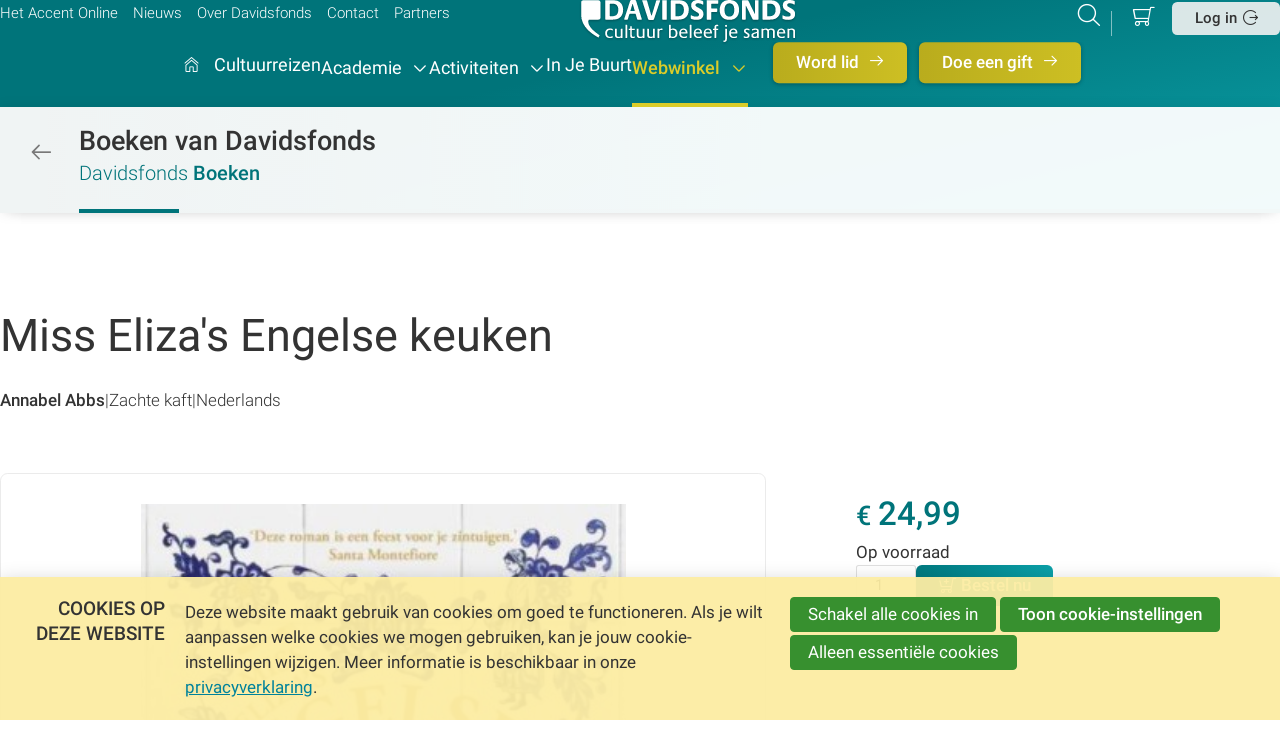

--- FILE ---
content_type: text/html; charset=UTF-8
request_url: https://www.davidsfonds.be/webwinkel/suggesties/alle-artikelen/1314/boeken/102417/miss-eliza-s-engelse-keuken
body_size: 10572
content:
<!DOCTYPE html>
<html lang='nl' class='no-js'>
<head>

<script type='text/javascript' src='/ui/uibase/script/setcookie.js?r=2b0fb64fe3071088dc4630093935479cfe20b7f0'></script>
<script type='text/javascript' src='/l/cookie_control/filter/default/6b86b273ff34fce19d6b804eff5a3f5747ada4eaa22f1d49c01e52ddb7875b4b'></script>
<meta itemprop="pb:time" content="1658924400">
<link rel="canonical" href="https://www.davidsfonds.be/webwinkel/suggesties/alle-artikelen/1314/boeken/102417/miss-eliza-s-engelse-keuken" />
 <meta name='generator' content='Procurios' />
    <meta charset='UTF-8'/>
    <meta http-equiv='X-UA-Compatible' content='IE=edge'/>
    <title>Miss Eliza&#039;s Engelse keuken - Davidsfonds.be</title>

    <meta name='viewport' content='width=device-width, initial-scale=1'/>
    <meta name='author' content='Davidsfonds'/>

    
    <meta name='copyright' content='Copyright © 2026 Davidsfonds vzw. All Rights Reserved'/>
     
    <meta name='description' content='Miss Eliza&#039;s Engelse keuken'/>
    

    <link rel='stylesheet' type='text/css' media='screen' href='/cache/28nu7fxzao00g.010b7e661039.dialog.css' />
<link rel='stylesheet' type='text/css' media='print' href='/cache/3g5k0rcit6ask.010b7e661039.css' />
<link rel='stylesheet' type='text/css' media='screen' href='/cache/za4trpxy6kma.010b7e661039.css' />
<link rel='stylesheet' type='text/css' media='screen and (max-width: 989px)' href='/cache/1wuww4vyngh7l.010b7e661039.css' />
<link rel='stylesheet' type='text/css' media='screen and (min-width: 990px)' href='/cache/5lx2tg4rnbzr.010b7e661039.css' />
    <link rel='preload' as='font' type='font/woff2' crossorigin='anonymous' href='/ui/davidsfonds-2022/font/Roboto-Regular.woff2'/>
    <link rel='preload' as='font' type='font/woff2' crossorigin='anonymous' href='/ui/davidsfonds-2022/font/Roboto-Medium.woff2'/>
    <link rel='preload' as='font' type='font/woff2' crossorigin='anonymous' href='/ui/davidsfonds-2022/font/Roboto-Light.woff2'/>
    <link rel='preload' as='font' type='font/woff2' crossorigin='anonymous' href='/ui/davidsfonds-2022/font/df-icons.woff2'/>
<link rel='apple-touch-icon' sizes='180x180' href='/ui/davidsfonds-2022/image/favicon/apple-touch-icon.png'>
    <link rel='icon' type='image/png' sizes='32x32' href='/ui/davidsfonds-2022/image/favicon/favicon-32x32.png'>
    <link rel='icon' type='image/png' sizes='16x16' href='/ui/davidsfonds-2022/image/favicon/favicon-16x16.png'>
    <link rel='manifest' href='/ui/davidsfonds-2022/image/favicon/site.webmanifest'>
    <link rel='mask-icon' href='/ui/davidsfonds-2022/image/favicon/safari-pinned-tab.svg' color='#007b7e'>
    <meta name='msapplication-TileColor' content='#007b7e'>
    <meta name='theme-color' content='#ffffff'>

    <link rel='stylesheet' type='text/css' media='screen' href='/ui/uibase/style/pbutil.css?rev=936ee22c6760c7601820a01aadeb5a63a9c84a35' />
<script type='text/javascript' src='/ui/uibase/script/prototype/prototype-min.js?rev=2ce7626cd5fcfb3042f3ce6c532d9fd6b7e4e352'></script>
<script type='text/javascript' src='/ui/uibase/script/pblib/pblib.js?rev=397cb9ef2e7dec4e026c879b0066f2807e007912'></script>
 <link rel='stylesheet' media='screen' href='/ui/davidsfonds-2022/modules/mod_webshop2/style/v2/webshop-shoppingCartCoupon.css?rev=5f8d3994151312d389559a160eadeae4e1aa6bcc' type='text/css' />
<link rel='stylesheet' media='screen' href='/ui/davidsfonds-2022/modules/mod_webshop2/style/v2/webshop-shoppingCart.css?rev=fe1c1ef5fd9420b1cd0d4dee2579bebd53deb577' type='text/css' />
<link rel='stylesheet' media='screen' href='/a/component/CompactShoppingCartProductsPopup-6871/1/davidsfonds-2022/CompactShoppingCartProductsPopup.css?rev=540905ef4ef3779a190fdf0449c822792685e6a0' type='text/css' />
<link rel='stylesheet' media='screen' href='/ui/davidsfonds-2022/modules/mod_webshop2/style/v2/webshop-shoppingCartCompact.css?rev=eae49169bcf6bf5fda5d779ca2f16d0cf5593d28' type='text/css' />
<link rel='stylesheet' media='screen' href='/ui/davidsfonds-2022/article-templates/usp-banner/usp-banner.css?rev=c037c5bae58d965d18ef4705a3a3a8e1247589e3' type='text/css' />
<script type="application/ld+json"> {"@context":"http:\/\/schema.org","@type":"Product","name":"Miss Eliza's Engelse keuken","image":"https:\/\/www.davidsfonds.be\/l\/library\/download\/urn:uuid:653da371-082f-4466-babb-a6bd3a5bd8c8\/9789400517356.jpg","description":"Ge\u00efnspireerd door een waargebeurd verhaal. Engeland, 1835. Eliza Acton droomt ervan haar po\u00ebzie uit te geven. De uitgever die ze bezoekt, denkt daar helaas heel anders over. Hij adviseert haar een kookboek te schrijven, omdat dat een vrouw beter zou passen. Als haar familie in geldnood komt, begint ze ten slotte recepten te verzamelen. Tot haar grote verbazing ontdekt ze haar talent voor de culinaire kunsten. Ze huurt de armlastige Ann Kirby in om haar te helpen. De twee ontwikkelen een bijzondere vriendschap die sociale klassen overstijgt en samen schrijven ze een kookboek dat kookboekschrijven voorgoed verandert. Maar wanneer Ann een geheim ontdekt in Eliza\u2019s verleden en een eigen stem vindt, begint hun vriendschap te scheuren te vertonen. \u2018Deze roman is een feest voor je zintuigen. Elegant, prachtig, charmant en kundig, geschreven in een lyrische en unieke stijl.\u2019 \u2013 Santa Montefiore","offers":{"@type":"Offer","priceCurrency":"EUR","price":"24.99","priceValidUntil":"","itemCondition":"","availability":"","seller":""}} </script><script src="/ui/uibase/vendor/procurios/amdLoader/dist/amdLoader.js?rev=b1a6a7ceda19f51c6a18587a2b15ca17675e5d29" data-main data-rev="010b7e661039"></script>
<script type='text/javascript'>var digitalData = {"page":{"attributes":{"PBSiteID":"2930"},"pageInfo":{"pageID":"153289","pageName":"Alle artikelen","language":"nl_BE","breadCrumbs":["Home","Webwinkel","Suggesties","Alle artikelen"]}},"component":[{"componentInfo":{"componentID":"153290","componentName":"Webwinkel - intro"},"attributes":{"componentType":"Page introduction","componentModule":"Website"}},{"componentInfo":{"componentID":"153291","componentName":"Alle artikelen - Webwinkel"},"attributes":{"componentType":"LimeWebshopView","componentModule":"Webshop"}}],"product":[{"productId":"9789400517356","productName":"Miss Eliza's Engelse keuken","description":"Ge\u00efnspireerd door een waargebeurd verhaal. Engeland, 1835. Eliza Acton droomt ervan haar po\u00ebzie uit te geven. De uitgever die ze bezoekt, denkt daar helaas heel anders over. Hij adviseert haar een kookboek te schrijven, omdat dat een vrouw beter zou passen. Als haar familie in geldnood komt, begint ze ten slotte recepten te verzamelen. Tot haar grote verbazing ontdekt ze haar talent voor de culinaire kunsten. Ze huurt de armlastige Ann Kirby in om haar te helpen. De twee ontwikkelen een bijzondere vriendschap die sociale klassen overstijgt en samen schrijven ze een kookboek dat kookboekschrijven voorgoed verandert. Maar wanneer Ann een geheim ontdekt in Eliza\u2019s verleden en een eigen stem vindt, begint hun vriendschap te scheuren te vertonen. \u2018Deze roman is een feest voor je zintuigen. Elegant, prachtig, charmant en kundig, geschreven in een lyrische en unieke stijl.\u2019 \u2013 Santa Montefiore","productImage":"https:\/\/www.davidsfonds.be\/l\/library\/download\/urn:uuid:653da371-082f-4466-babb-a6bd3a5bd8c8\/9789400517356.jpg"}],"cookiePolicy":{"acceptancePolicy":"optIn","cookieTypeCategory":{"tracking":"tracking","statistics":"tracking","external":"external","functional":"essential"},"allowedCookieTypes":{"functional":true,"preferences":false,"statistics":false,"tracking":false,"external":false}},"pageInstanceID":"production"}</script>
    <script>
        window.dataLayer = window.dataLayer || [];
        function gtag(){ dataLayer.push(arguments); }

        gtag('consent', 'default', {"ad_storage":"denied","ad_user_data":"denied","ad_personalization":"denied","analytics_storage":"denied","functionality_storage":"denied","personalization_storage":"denied","security_storage":"granted"});
    </script>
<script>
    (function(w,d,s,l,i){w[l]=w[l]||[];w[l].push({'gtm.start':
        new Date().getTime(),event:'gtm.js'});var f=d.getElementsByTagName(s)[0],
        j=d.createElement(s),dl=l!='dataLayer'?'&l='+l:'';j.async=true;j.src=
        '//www.googletagmanager.com/gtm.js?id='+i+dl;f.parentNode.insertBefore(j,f);
    })(window,document,'script','dataLayer','GTM-5KKF3MQ');
</script>
<link rel='stylesheet' media='screen' href='/ui/davidsfonds-2022/article-templates/page-intro/page-intro.css?rev=949bbacfebf75234f2a620b1a5b2a66be57fc432' type='text/css' />
<link rel='stylesheet' media='screen' href='/a/component/Article-6518/3/davidsfonds-2022/Article.css?rev=4dd13e939d638ad6600e3a1bbd25fb75d26c86d6' type='text/css' />
<script src='/a/userinterface/uibase/script/pblib/autosubmit.js?rev=90c9895ce147e8ab051bd55f6ea95a9eb9a4be2e'></script>
<script src='/a/module/mod_webshop2/script/webshopcart.js?rev=2598b1ff04d2590c6389b7faa3105852d43cfdb3'></script>
<script src='/a/module/mod_webshop2/script/webshopfavorites.js?rev=776234037c32c2d1ed2dc11c9e8ea503117bd5f1'></script>
<link rel='stylesheet' media='screen' href='/ui/davidsfonds-2022/modules/mod_webshop2/style/v2/webshop-icons.css?rev=890b2b3abd55f0cfeecb2c61b0d450f45350aa77' type='text/css' />
<link rel='stylesheet' media='screen' href='/ui/davidsfonds-2022/modules/mod_webshop2/style/v2/webshop-categoryList.css?rev=cdd8c41f56762991d86bbefcae28c26fa40824f1' type='text/css' />
<link rel='stylesheet' media='screen' href='/ui/davidsfonds-2022/modules/mod_webshop2/style/v2/webshop-productList.css?rev=8d4be37a8ec25c793e91c3158f77577a9dab3bdd' type='text/css' />
<link rel='stylesheet' media='screen' href='/ui/davidsfonds-2022/modules/mod_webshop2/style/v2/webshop-productList--related.css?rev=22c3be83b6f2a62430f95e54bfc2aee8cfe5569f' type='text/css' />
<link rel='stylesheet' media='screen' href='/ui/davidsfonds-2022/modules/mod_webshop2/style/v2/webshop-productDetails.css?rev=baeca4b840e00e8980b4cc10b86e72a719b04f93' type='text/css' />
<link rel='stylesheet' media='screen' href='/ui/davidsfonds-2022/modules/mod_webshop2/style/v2/webshop-breadcrumbs.css?rev=2e850ffe0feed64b814c816023ca6e0fc97c8688' type='text/css' />
<link rel='stylesheet' media='screen' href='/ui/davidsfonds-2022/modules/mod_webshop2/style/v2/webshop-pager.css?rev=02dd158b310401cd69fcbdcb39d129fc01d4b29c' type='text/css' />
<link rel='stylesheet' media='screen' href='/ui/davidsfonds-2022/modules/mod_webshop2/style/v2/webshop-searchCompact.css?rev=92433c248bde22a5c0d8a8ad03e23925905ebd67' type='text/css' />
<link rel='stylesheet' media='screen' href='/ui/davidsfonds-2022/modules/mod_webshop2/style/v2/webshop-generic.css?rev=d4c7e619246002ec218f6007febecc75a900a837' type='text/css' />
<link rel='stylesheet' media='print' href='/files/mod_webshop2/style/print.css?rev=90f27f2a516f9ddccfb75efea183f970b74ed131' type='text/css' />
<link rel='stylesheet' media='screen' href='/ui/davidsfonds-2022/modules/mod_cookie_control/style/cookie-control.css?rev=65fd73e3ce566808c7729d6d06bf96f8a43f8106' type='text/css' />
<script src='/a/module/mod_cookie_control/script/cookie-control.js?rev=7bf44ede546893e6962803330cfe9044255e761a'></script>
<link rel='stylesheet' media='screen' href='/ui/davidsfonds-2022/modules/mod_webshop2/style/v2/webshop-shoppingCartCoupon.css?rev=5f8d3994151312d389559a160eadeae4e1aa6bcc' type='text/css' />
<link rel='stylesheet' media='screen' href='/ui/davidsfonds-2022/modules/mod_webshop2/style/v2/webshop-shoppingCart.css?rev=fe1c1ef5fd9420b1cd0d4dee2579bebd53deb577' type='text/css' />
<link rel='stylesheet' media='screen' href='/a/component/CompactShoppingCartProductsPopup-6871/1/davidsfonds-2022/CompactShoppingCartProductsPopup.css?rev=540905ef4ef3779a190fdf0449c822792685e6a0' type='text/css' />
<link rel='stylesheet' media='screen' href='/ui/davidsfonds-2022/modules/mod_webshop2/style/v2/webshop-shoppingCartCompact.css?rev=eae49169bcf6bf5fda5d779ca2f16d0cf5593d28' type='text/css' />
<link rel='stylesheet' media='screen' href='/ui/davidsfonds-2022/article-templates/usp-banner/usp-banner.css?rev=c037c5bae58d965d18ef4705a3a3a8e1247589e3' type='text/css' />
 
</head>
<body id='templateDefault' class=' webshop-productdetails  templateDefault body--clr1'>
<noscript>
    <iframe src="//www.googletagmanager.com/ns.html?id=GTM-5KKF3MQ" height="0" width="0" style="display:none; visibility:hidden"></iframe>
</noscript>
<!-- ProBaseSpider noIndex -->
<header class='header' id='js-header' role='banner'>
    <div class='header__box l-box l-flex l-flex-between'>
        <div class='header__meta navMeta l-col l-hide-lg-dwn'>
            <ul class='nav navMeta'>
            <li class='nav__item'>
    <a class='nav__link' href='/het-accent-online'>Het Accent Online</a></li>            <li class='nav__item'>
    <a class='nav__link' href='/nieuws'>Nieuws</a></li>            <li class='nav__item'>
    <a class='nav__link' href='/onze-missie'>Over Davidsfonds</a></li>            <li class='nav__item'>
    <a class='nav__link' href='/contact'>Contact</a></li>            <li class='nav__item'>
    <a class='nav__link' href='/partners'>Partners</a></li>    </ul>

        </div>
        <a class='header__logoLink  l-col' href='/'>
            <img src='/ui/davidsfonds-2022/image/logo-davidsfonds.svg' alt='Davidsfonds - Cultuur beleef je samen' class='header__logo'/>
             </a>
        <div class='header__meta header__metaTools l-col'>
            <div class='l-flex l-flex-end'>
                <a class='header__searchToggle searchToggle icon-search u-icon-anim-zoom' href='/k/searchengine' title='Zoeker'><span class='u-visuallyHidden'>Zoeken</span></a>
                

    





    <article id='art_115910' class='Article Article--snippet'><div class='Article__content'>
                                <div id='webshop-shopping-cart-snippet' class='shoppingCartCompact'>
    <h3 class='u-visuallyHidden'>Mijn winkelmand</h3>
        <a class='shoppingCartCompact__link webshop-icon-shopping-cart u-icon-anim-zoom' href='/winkelwagen'>
        <span class='u-visuallyHidden'>Betalen</span>
    </a>
    

</div>
            </div></article>

                <a class='header__drawerOpener l-hide-lg' role='button' href='#navigation' title='Direct navigeren'>
                    <span class='u-visuallyHidden' aria-hidden='true'>Direct navigeren</span> </a>
                <div class='header__login header__loginButton l-hide-lg-dwn l-flex l-align-center'>
                      <a href='/login' class='button button--white icon-login'>Log in</a>
                    
                </div>
            </div>
        </div>
    </div>
    <nav class='header__navigation drawerMenu__drawer l-box l-flex l-flex-center' id='js-navigation' role='navigation'>
        <span class='drawerMenu__close icon-cancel l-hide-lg'><span class='u-visuallyHidden'>Sluit </span>Menu</span>
        <ul class='nav navMain'>
                    <li class='m-mm__item lvl1'><a class='m-mm__link m-mm__parent m-mm__home icon-home' href='/' >
                Hoofdpagina
    </a></li>                <li class='m-mm__item lvl1'><a class='m-mm__link m-mm__parent' href='/reizen'  target='_blank' rel='noopener noreferrer' >
                Cultuurreizen
    </a></li>                    <li class='m-mm__item lvl1'><a class='m-mm__link sub m-mm__parent' href='/cursussen-op-locatie-en-webinars' >
                Academie
    </a><div class='m-mm__subMenu'><ul class='m-mm__children' data-children='2'><li class='m-mm__item lvl2'><a class='m-mm__link sub' href='/cursussen-op-locatie-en-webinars' >
                Cursussen
    </a><div class='m-mm__subMenu'><ul class='m-mm__children' data-children='4'><li class='m-mm__item lvl3'><a class='m-mm__link icon-chevron-right u-icon-anim-right' href='/cursussen-op-locatie-en-webinars' >
                Cursussen op locatie en webinars
    </a></li><li class='m-mm__item lvl3'><a class='m-mm__link icon-chevron-right u-icon-anim-right' href='/webwinkel/ons-aanbod/e-cursussen' >
                E-cursussen
    </a></li><li class='m-mm__item lvl3'><a class='m-mm__link icon-chevron-right u-icon-anim-right' href='/academie/mijn-cursussen' >
                Mijn aangekochte e-cursussen
    </a></li><li class='m-mm__item lvl3'><a class='m-mm__link icon-chevron-right u-icon-anim-right' href='/academie/docenten' >
                Docenten
    </a></li></ul></div></li><li class='m-mm__item lvl2'><a class='m-mm__link sub' href='/academie/taal/taal' >
                Cursussen <strong>op Thema's</strong></a><div class='m-mm__subMenu'><ul class='m-mm__children' data-children='11'><li class='m-mm__item lvl3 m-mm__item--img'><a class='m-mm__link m-mm-topic' href='/academie/taal' ><img class='m-mm__img' src='/l/library/download/urn:uuid:85a5b1c0-2684-48d8-a707-ad42b3218e6d/1.png?scaleType=3&width=40&height=40' alt='icon'/>
                Taal
    </a></li><li class='m-mm__item lvl3 m-mm__item--img'><a class='m-mm__link m-mm-topic' href='/academie/geschiedenis-erfgoed' ><img class='m-mm__img' src='/l/library/download/urn:uuid:56af5ec0-641a-4c5c-893e-93b2cf5891d6/3.png?scaleType=3&width=40&height=40' alt='icon'/>
                Geschiedenis & Erfgoed
    </a></li><li class='m-mm__item lvl3 m-mm__item--img'><a class='m-mm__link m-mm-topic' href='/academie/kunst-cultuur' ><img class='m-mm__img' src='/l/library/download/urn:uuid:43ffb276-901c-45c5-b9ff-463784317861/5.png?scaleType=3&width=40&height=40' alt='icon'/>
                Kunst & Cultuur
    </a></li><li class='m-mm__item lvl3 m-mm__item--img'><a class='m-mm__link m-mm-topic' href='/academie/mens-maatschappij' ><img class='m-mm__img' src='/l/library/download/urn:uuid:84a923ad-1d11-499d-aa17-fffbad60e4d0/2.png?scaleType=3&width=40&height=40' alt='icon'/>
                Mens & Maatschappij
    </a></li><li class='m-mm__item lvl3 m-mm__item--img'><a class='m-mm__link m-mm-topic' href='/academie/religie-zingeving' ><img class='m-mm__img' src='/l/library/download/urn:uuid:67f545e7-9d62-4d84-b268-e8cf1f0b5635/4.png?scaleType=3&width=40&height=40' alt='icon'/>
                Religie & Zingeving
    </a></li><li class='m-mm__item lvl3 m-mm__item--img'><a class='m-mm__link m-mm-topic' href='/academie/ontspanning-ontmoeten' ><img class='m-mm__img' src='/l/library/download/urn:uuid:63aa8941-be2b-418c-af21-9cd15ce70dcb/6.png?scaleType=3&width=40&height=40' alt='icon'/>
                Ontspanning & Ontmoeten
    </a></li><li class='m-mm__item lvl3'><a class='m-mm__link m-mm-course' href='/academie/cursussen/dagevenement' >
                Dagevenement
    </a></li><li class='m-mm__item lvl3'><a class='m-mm__link m-mm-course' href='/academie/cursussen/familiedag' >
                Familiedag
    </a></li><li class='m-mm__item lvl3'><a class='m-mm__link m-mm-course' href='/academie/cursussen/zomercursus' >
                Zomercursus
    </a></li><li class='m-mm__item lvl3'><a class='m-mm__link m-mm-course' href='https://www.davidsfonds.be/alle-cursussen?formdata%5BisSubmitted_postListFilter%5D=filterSubmit&amp;return_uri=%2F&amp;formdata%5Bfilter_1243%5D%5Bdmy%5D=1&amp;formdata%5Bfilter_1412%5D%5Bdmy%5D=1&amp;formdata%5Bfilter_1411%5D%5Bdmy%5D=1&amp;formdata%5Bfilter_1409%5D%5Bdmy%5D=1&amp;formdata%5Bfilter_1413%5D%5Bdmy%5D=1&amp;formdata%5Bfilter_1412%5D%5Bvalue%5D%5B1392%5D=1&amp;formdata%5Bfilter_1242_from%5D%5Bd%5D=&amp;formdata%5Bfilter_1242_until%5D%5Bd%5D=&amp;formdata%5Bfilter_1241_distance%5D=&amp;formdata%5Bfilter_1241_from%5D=&amp;formdata%5Bfilter_1414%5D=&amp;formdata%5Bsubmit%5D=filterSubmit' >
                Webinar
    </a></li><li class='m-mm__item lvl3'><a class='m-mm__link icon-chevron-right u-icon-anim-right' href='/alle-cursussen' >
                Toon <strong>alle cursussen</strong></a></li></ul></div></li></ul></div></li>                    <li class='m-mm__item lvl1'><a class='m-mm__link sub m-mm__parent' href='/activiteiten' >
                Activiteiten
    </a><div class='m-mm__subMenu'><ul class='m-mm__children' data-children='2'><li class='m-mm__item lvl2'><a class='m-mm__link sub' href='/page/868' >
                Activiteiten <strong>in de kijker</strong></a><div class='m-mm__subMenu'><ul class='m-mm__children' data-children='8'><li class='m-mm__item lvl3'><a class='m-mm__link icon-chevron-right u-icon-anim-right' href='/podcast' >
                Podcast
    </a></li><li class='m-mm__item lvl3'><a class='m-mm__link icon-chevron-right u-icon-anim-right' href='/zomerzoektocht' >
                Zomerzoektocht
    </a></li><li class='m-mm__item lvl3'><a class='m-mm__link icon-chevron-right u-icon-anim-right' href='/activiteiten/junior-journalist' >
                Junior Journalist
    </a></li><li class='m-mm__item lvl3'><a class='m-mm__link icon-chevron-right u-icon-anim-right' href='/activiteiten/leeskringen' >
                Leeskringen
    </a></li><li class='m-mm__item lvl3'><a class='m-mm__link icon-chevron-right u-icon-anim-right' href='/activiteiten/nachten-van-de-geschiedenis' >
                Nachten van de Geschiedenis
    </a></li><li class='m-mm__item lvl3'><a class='m-mm__link icon-chevron-right u-icon-anim-right' href='/activiteiten/toast-literair' >
                Toast Literair
    </a></li><li class='m-mm__item lvl3'><a class='m-mm__link icon-chevron-right u-icon-anim-right' href='/150-jaar' >
                150 jaar
    </a></li><li class='m-mm__item lvl3'><a class='m-mm__link icon-chevron-right u-icon-anim-right' href='/u-zijt-wellekome' >
                U Zijt Wellekome
    </a></li></ul></div></li><li class='m-mm__item lvl2'><a class='m-mm__link sub' href='/activiteiten/taal/overzicht' >
                Activiteiten <strong>op thema</strong></a><div class='m-mm__subMenu'><ul class='m-mm__children' data-children='6'><li class='m-mm__item lvl3 m-mm__item--img'><a class='m-mm__link m-mm-topic' href='/activiteiten/taal' ><img class='m-mm__img' src='/l/library/download/urn:uuid:85a5b1c0-2684-48d8-a707-ad42b3218e6d/1.png?scaleType=3&width=40&height=40' alt='icon'/>
                Taal
    </a></li><li class='m-mm__item lvl3 m-mm__item--img'><a class='m-mm__link m-mm-topic' href='/activiteiten/kunst-cultuur' ><img class='m-mm__img' src='/l/library/download/urn:uuid:43ffb276-901c-45c5-b9ff-463784317861/5.png?scaleType=3&width=40&height=40' alt='icon'/>
                Kunst & Cultuur
    </a></li><li class='m-mm__item lvl3 m-mm__item--img'><a class='m-mm__link m-mm-topic' href='/activiteiten/mens-maatschappij' ><img class='m-mm__img' src='/l/library/download/urn:uuid:84a923ad-1d11-499d-aa17-fffbad60e4d0/2.png?scaleType=3&width=40&height=40' alt='icon'/>
                Mens & Maatschappij
    </a></li><li class='m-mm__item lvl3 m-mm__item--img'><a class='m-mm__link m-mm-topic' href='/activiteiten/religie-zingeving' ><img class='m-mm__img' src='/l/library/download/urn:uuid:67f545e7-9d62-4d84-b268-e8cf1f0b5635/4.png?scaleType=3&width=40&height=40' alt='icon'/>
                Religie & Zingeving
    </a></li><li class='m-mm__item lvl3 m-mm__item--img'><a class='m-mm__link m-mm-topic' href='/activiteiten/ontspanning-ontmoeten' ><img class='m-mm__img' src='/l/library/download/urn:uuid:63aa8941-be2b-418c-af21-9cd15ce70dcb/6.png?scaleType=3&width=40&height=40' alt='icon'/>
                Ontspanning & Ontmoeten
    </a></li><li class='m-mm__item lvl3'><a class='m-mm__link icon-chevron-right u-icon-anim-right' href='/alle-activiteiten' >
                Toon <strong>alle activiteiten</strong></a></li></ul></div></li></ul></div></li>                <li class='m-mm__item lvl1'><a class='m-mm__link m-mm__parent' href='/in-je-buurt' >
                In Je Buurt
    </a></li>                    <li class='m-mm__item lvl1 m-mm__item--active'><a class='m-mm__link sub m-mm__parent' href='/webwinkel' >
                Webwinkel
    </a><div class='m-mm__subMenu'><ul class='m-mm__children' data-children='2'><li class='m-mm__item lvl2 m-mm__item--active'><a class='m-mm__link sub' href='/webwinkel/suggesties' >
                Suggesties
    </a><div class='m-mm__subMenu'><ul class='m-mm__children' data-children='4'><li class='m-mm__item lvl3'><a class='m-mm__link icon-chevron-right u-icon-anim-right' href='/webwinkel/ons-aanbod/boeken' >
                Alle boeken
    </a></li><li class='m-mm__item lvl3'><a class='m-mm__link icon-chevron-right u-icon-anim-right' href='/boeken/bestsellers' >
                Bestsellers
    </a></li><li class='m-mm__item lvl3'><a class='m-mm__link icon-chevron-right u-icon-anim-right' href='/webwinkel/suggesties/nieuw-in-ons-aanbod' >
                Nieuw in ons aanbod
    </a></li><li class='m-mm__item lvl3'><a class='m-mm__link icon-chevron-right u-icon-anim-right' href='/webwinkel/suggesties/wordt-verwacht' >
                Wordt verwacht
    </a></li></ul></div></li><li class='m-mm__item lvl2'><a class='m-mm__link sub' href='/webwinkel/ons-aanbod' >
                Ons aanbod
    </a><div class='m-mm__subMenu'><ul class='m-mm__children' data-children='8'><li class='m-mm__item lvl3'><a class='m-mm__link m-mm-course' href='/webwinkel/ons-aanbod/boeken' >
                Boeken
    </a></li><li class='m-mm__item lvl3'><a class='m-mm__link m-mm-course' href='/webwinkel/ons-aanbod/muziek' >
                Muziek
    </a></li><li class='m-mm__item lvl3'><a class='m-mm__link m-mm-course' href='/webwinkel/ons-aanbod/e-cursussen' >
                E-cursussen
    </a></li><li class='m-mm__item lvl3'><a class='m-mm__link m-mm-course' href='/schoolbibbon' >
                Schoolbibbon
    </a></li><li class='m-mm__item lvl3'><a class='m-mm__link m-mm-course' href='/webwinkel/ons-aanbod/brochures' >
                Brochures
    </a></li><li class='m-mm__item lvl3'><a class='m-mm__link m-mm-course' href='/page/15956' >
                Zomerzoektocht
    </a></li><li class='m-mm__item lvl3'><a class='m-mm__link icon-chevron-right u-icon-anim-right' href='/winkelwagen' >
                Ga naar je <strong>winkelwagen</strong></a></li><li class='m-mm__item lvl3'><a class='m-mm__link icon-chevron-right u-icon-anim-right' href='/webwinkel/ons-aanbod/geschenkbon' >
                Geschenkbon
    </a></li></ul></div></li></ul></div></li>    </ul>

        <div class='header__meta l-hide-lg'>
            <ul class='nav navMeta'>
            <li class='nav__item'>
    <a class='nav__link' href='/het-accent-online'>Het Accent Online</a></li>            <li class='nav__item'>
    <a class='nav__link' href='/nieuws'>Nieuws</a></li>            <li class='nav__item'>
    <a class='nav__link' href='/onze-missie'>Over Davidsfonds</a></li>            <li class='nav__item'>
    <a class='nav__link' href='/contact'>Contact</a></li>            <li class='nav__item'>
    <a class='nav__link' href='/partners'>Partners</a></li>    </ul>

            <div class='header__loginMobile l-hide-lg'>
                    <a href='/login' class='button button--white icon-login'>Log in</a>

            </div>
        </div>
                    <a class='navButton button button--clr3 icon-arrow-right' href='/word-lid'>
            Word lid
        </a>
            <a class='navButton button button--clr3 icon-arrow-right' href='/doe-een-gift'>
            Doe een gift
        </a>
    
    </nav>
    
    <div class='nav-path'>
        <div class='l-box nav-path__inner l-flex l-flexWrap l-align-base'>
            <a class='nav-path__back icon-arrow-left' href='/boeken'><span class='u-visuallyHidden'>/boeken</span></a>
            <a class='nav-path__title' href='/boeken'>Boeken van Davidsfonds</a>
            <span class='nav-path__category'>Davidsfonds <em>Boeken</em></span>
        </div>
    </div>
    
</header>

<!-- /ProBaseSpider -->
<main class='main main--footerMargin' id='js-main' role='main'>
    
        <h1 class='pageTitle  l-col-12'>Alle artikelen</h1>
         

    





    <article id='art_153290' class='Article Article--template at-intro at-intro--hasBackground'>
    <div class='l-flex l-box'>
                    <div class='at-intro__imageWrapper l-col-sm-3 l-col-lg-3'>
                <svg class="at-intro__image" xmlns="http://www.w3.org/2000/svg" xmlns:xlink="http://www.w3.org/1999/xlink" viewBox="0 0 620 1200">
                    <defs>
                        <mask id="mask">
                            <path d="M620 553.8V69c0-69-69-69-69-69H69C0 0 0 69.1 0 69.1v394.2C-.1 643.4 71.7 807 215 954.5c78.2 78.5 190.5 160.3 337 245.5l39.2-73.7c-101-69.6-177.1-130.7-228.4-182.8-90.3-90.3-135.3-175.7-135.3-256.1 0-47.7 23-62 26.9-64.5H551c69 0 69-69.1 69-69.1Z" style="fill:#fff"/>
                        </mask>
                    </defs>
                    <image xlink:href="/l/library/download/urn:uuid:7861ec9a-867c-4638-87d1-fc277730ce3b/achtergrond9.jpg?scaleType=6&width=333&height=645" width="620" height="1200" mask="url(#mask)"></image>
                                    </svg>
            </div>
                <div class='at-intro__body l-col-lg-9'>
                            <h2 class='at-intro__title '>Avonturen beleven?
                                            <strong class='at-intro__emphasizedText'>Webwinkel van Davidsfonds</strong>
                                    </h2>
                                        <div class='at-intro__path'>
                    <span class='at-intro__pathTitle'><em>
                                Davidsfonds</em>                    </span>
                    Webwinkel
                </div>
                                        <div class='at-intro__text'>Bij Davidsfonds hebben we een uitgebreid aanbod aan boeken, in samenwerking met Standaard Uitgeverij. Ga voor de standaardwerken over taal en lezen of gezondheid, of laat je meevoeren door ijzingwekkende thrillers en boeiende romans. 

Ook kinderen en jongeren blijven niet met hun leeshonger zitten, met de boeken van Davidsfonds Infodok, van peuters en kleuters tot jongeren. 

Daarnaast bieden we een selectie aan van andere imprints, waaronder Manteau, Oogappel, De Bezige Bij en Signatuur.</div>
                    </div>
    </div>
</article>

    <div class='l-box l-flex l-flexWrap'>
         
        <div class='main__content l-col-auto' id='content'>
             

    





    <article id='art_153291' class='Article Article--snippet'><div class='Article__content'>
                                <div class='webshop-breadcrumbs'>
            <dl><dt>U bent hier:</dt><dd class='first'><a href='/webwinkel/suggesties/alle-artikelen'>Davidsfonds</a></dd><dd class='last'><a href='/webwinkel/suggesties/alle-artikelen/1314/boeken'>Boeken</a></dd></dl></div><div id='webshop-1247'><div class='product-details'><p class='webshop-back-link'><a onclick='history.go(-1); return false;' href='/'>Terug naar de vorige pagina</a>
            </p><div id='webshop-product-details' class='productDetails'>
    <div class='productDetails__header'>
        <h2 class='productDetails__title'>
        Miss Eliza&#039;s Engelse keuken
        <span class='productDetails__subTitle'></span>
        </h2>
        <div class='productDetails__meta'>
            <span class='productDetails__author'>Annabel Abbs</span><span>Zachte kaft</span><span>Nederlands</span>
        </div>
    </div>
	<div class='productDetails__orderWrapper'>
		<div class='productDetails__price'><span class='currency-symbol'>€ </span>24,99</div>
      	<div class='productDetails__adsolutProductStockText'>Op voorraad</div>
		<div class='productDetails__actions'><span class='add-to-shopping-cart'><input type='number' id='webshop-product-quantity102417' class='product-quantity' value='1' step='1' min='1' aria-label='Aantal'/><a role='button' class='button add-to-shopping-cart-link webshop-icon-shopping-cart' id='product-102417' title='Plaats dit artikel in uw winkelmand' href='/webwinkel/suggesties/alle-artikelen/1314/boeken/102417/miss-eliza-s-engelse-keuken' onclick="WebshopCart.addProduct(this, '102417', ''); return false;"><span class='add-to-shopping-cart-link-text'>In winkelmand</span></a><span class='add-to-shopping-cart-status pb-visually-hidden' role='status'></span></span></div>
	</div>
	<div class='productDetails__images'>
		
		<div class='productDetails__imageWrapper'>
		<img itemprop='image' src='/l/library/download/urn:uuid:653da371-082f-4466-babb-a6bd3a5bd8c8/9789400517356.jpg?scaleType=1&amp;width=400&amp;height=485' alt='Miss Eliza&#039;s Engelse keuken' class='product-image' width='485' height='485'>
		<div class='productListItem__labels'>
			
		</div>
		</div>
	</div>
	
	<div class='productDetails__infoWrapper'>
        <h3 class='productDetails__infoTitle'>Beschrijving</h3>
        <p class='productDetails__description'>Geïnspireerd door een waargebeurd verhaal. Engeland, 1835. Eliza Acton droomt ervan haar poëzie uit te geven. De uitgever die ze bezoekt, denkt daar helaas heel anders over. Hij adviseert haar een kookboek te schrijven, omdat dat een vrouw beter zou passen. Als haar familie in geldnood komt, begint ze ten slotte recepten te verzamelen. Tot haar grote verbazing ontdekt ze haar talent voor de culinaire kunsten. Ze huurt de armlastige Ann Kirby in om haar te helpen. De twee ontwikkelen een bijzondere vriendschap die sociale klassen overstijgt en samen schrijven ze een kookboek dat kookboekschrijven voorgoed verandert. Maar wanneer Ann een geheim ontdekt in Eliza’s verleden en een eigen stem vindt, begint hun vriendschap te scheuren te vertonen. ‘Deze roman is een feest voor je zintuigen. Elegant, prachtig, charmant en kundig, geschreven in een lyrische en unieke stijl.’ – Santa Montefiore</p>
    </div>
    <div class='productDetails__specsWrapper'>
        <h3 class='productDetails__infoTitle'>Eigenschappen</h3>
        <dl class='productDetails__specsList'>
            <div class='productDetails__specsRow'>
                
                <dt class='productDetails__specsTitle'>Uitgeverij:</dt>
                <dd class='productDetails__specsValue'>Standaard Uitgeverij</dd>
              
              
            </div>
            <div class='productDetails__specsRow'>
                <h4>Inhoud</h4>
                <dt class='productDetails__specsTitle'>Aantal bladzijden:</dt>
                <dd class='productDetails__specsValue'>400</dd>
                
            </div>
            <div class='productDetails__specsRow'>
                <h4>Eigenschappen</h4>
                
                <dt class='productDetails__specsTitle'>Uitvoering:</dt>
                <dd class='productDetails__specsValue'>Zachte kaft</dd>
              <dt class='productDetails__specsTitle'>Afmeting:</dt>
                <dd class='productDetails__specsValue'>21,4 x 14 cm</dd>
            </div>
        </dl>
    </div>
		
</div>


</div></div>
            </div></article>

        </div>
        
    </div>
    
    <!-- ProBaseSpider noIndex -->
</main>


    





    <div class='at-usp'>
    <div class='l-box l-flex l-flex-center at-usp__box'>
                <div class='at-usp__point icon-check-alt'>
            <strong>Eenvoudig</strong><br/> bestellen
        </div>
                <div class='at-usp__point icon-check-alt'>
            <strong>Veilig</strong><br/> betalen
        </div>
                <div class='at-usp__point icon-check-alt'>
            <strong>Levering</strong><br/> aan huis
        </div>
            </div>
</div>
 
<footer class='footer'>
    <div class='footer__box'>
        <div class='l-box'>
            <div class='l-flex l-flexWrap'>
                <div class='footer__left l-col-lg-6'>
                    <div class='footer__address'>
                        <strong class='footer__addressName'>Davidsfonds vzw</strong> <span class='u-visuallyHidden'>Contactpersoon:</span>
                        <div>
                            <span class='u-visuallyHidden'>Adres:</span> <span>Sluisstraat 79</span>
                            <span>bus 03.01, 3000 </span> <span>Leuven</span>
                        </div>
                        Telefoon: <span>016 31 06 00 </span><br/>
                        E-mail: <strong>info@davidsfonds.be</strong><br/>
                        IBAN: <span>BE98 4310 0693 8193</span> - BIC: <span>KREDBEBB</span>
                    </div>
                    <div class='navLegal'><ul class='nav navLegal'>
            <li class='nav__item'>
    <a class='nav__link' href='/privacy'>Privacy</a></li>            <li class='nav__item'>
    <a class='nav__link' href='/koekjesvoorkeuren'>Koekjesvoorkeuren</a></li>            <li class='nav__item'>
    <a class='nav__link' href='/verkoopsvoorwaarden'>Verkoopsvoorwaarden</a></li>            <li class='nav__item'>
    <a class='nav__link' href='/intellectueel-eigendom'>Intellectueel eigendom</a></li>    </ul>
</div>
                </div>
                <div class='footer__right l-col-lg-6'>
                    <a class='button button--ghost' href='//davidsfonds.be/nieuwsbrief'>Hou me op de hoogte</a>             <a class='navButton button button--clr3 icon-arrow-right' href='/word-lid'>
            Word lid
        </a>
            <a class='navButton button button--clr3 icon-arrow-right' href='/doe-een-gift'>
            Doe een gift
        </a>
    
                    <div class='footer__socials'>
                        <span class='socials__title'>Volg <strong>Davidsfonds</strong> op sociale media</span>
                        <ul class='socials l-flex'>
                            <li>
                                <a href='https://www.facebook.com/davidsfondscultuurnetwerk' class='socials__link icon-facebook u-icon-anim-zoom' target='_blank' rel='noopener'><span class='u-visuallyHidden'>Volg ons op Facebook</span></a>
                            </li>
                            <li>
                                <a href='https://www.instagram.com/davidsfonds.cultuurnetwerk/' class='socials__link icon-instagram u-icon-anim-zoom' target='_blank' rel='noopener'><span class='u-visuallyHidden'>Volg ons op Instagram</span></a>
                            </li>
                            <li>
                                <a href='https://be.linkedin.com/company/davidsfonds' class='socials__link icon-linkedin u-icon-anim-zoom' rel='noopener' target='_blank'><span class='u-visuallyHidden'>Volg ons op LinkedIn</span></a>
                            </li>
                        </ul>
                    </div>
                </div>
            </div>
        </div>
        <div id='searchBox' class='searchBox'>
            <div class='searchBox__top l-flex'>
                <img src='/ui/davidsfonds-2022/image/logo-davidsfonds-alt.svg' alt='Davidsfonds - Cultuur beleef je samen' class='searchBox__logo'/>
            </div>
            <div class='searchBox__form l-box'>
                <span class='searchBox__toggle searchToggle icon-cancel'><span class='u-visuallyHidden'>Sluit</span></span>
                <h2 class='searchBox__title'>Search in the website</h2>
                <form method='get' action='/k/searchengine' id='quick-search' class='quickSearch'>
                    <fieldset>
                        <label for='searchfield' class='u-visuallyHidden'>Zoek: </label>
                        <input id='searchfield' type='text' name='q' value='' placeholder='Waar bent u naar op zoek?'>
                        <span class='searchBox__searchIcon icon-search'></span>
                        <button class='submit pri' type='submit'><span class='icon-arrow-right u-icon-anim-right'>Zoeken</span>
                        </button>
                    </fieldset>
                </form>
            </div>
        </div>
    </div>
    <div class='footer__credits l-box l-flex l-flexWrap'>
        <div class='footer__credits__left l-col-lg-8'>
            <div class='footer__logo-container'>
                <img src='/ui/davidsfonds-2022/image/logo-davidsfonds-alt.svg' alt='Davidsfonds - Cultuur beleef je samen' class='footer__logo'/>
            </div>
            <div class='footer__partners-container'>
                <ul class='footer__partners'>
                    <li>
                        <img src='/ui/davidsfonds-2022/image/logo-vlaanderen_verbeelding_werkt.svg' alt='Vlaanderen - Verbeelding werkt' class='footer__logo--partner'/>
                    </li>
                    <li>
                        <img src='/ui/davidsfonds-2022/image/logo-BXL_horiz_FR_NL.svg' alt='Brussel - De stad' class='footer__logo--partner'/>
                    </li>
                    <li>
                        <img src='/ui/davidsfonds-2022/image/logo-ESF.svg' alt='ESF - Investeert in jouw toekomst' class='footer__logo--partner'/>
                    </li>
                    <li><img src='/ui/davidsfonds-2022/image/logo-EU.svg' alt='Europese Unie' class='footer__logo--partner'/></li>
                </ul>
            </div>
        </div>
        <div class='footer__copyright l-col-lg-4'>
            Copyright © 2026 Davidsfonds vzw. All Rights Reserved<br/>
            <span>Powered by <a href='https://www.procurios.com' title='Ontdek wat we doen!' target='_blank'><strong>Procurios</strong></a></span>
        </div>
    </div>
</footer>

 
<script src='/cache/1_2qfgv3fct1k4g.010b7e661039.js'></script>
<script src='/cache/1_3urjguxv3h0k4.010b7e661039.js'></script>
<!-- /ProBaseSpider -->




<!-- ProBaseSpider noIndex noLinks -->
<div id="scms-cc-cookie-bar" class='scms-cookie-control'>
    <div class="cb-content-container">
        <div class="cb-content-row cb-content-row-1 cb-clearfix">
            <div class="cb-notice cb-content cb-content-left">
                <h2>Cookies op deze website</h2>
                <div class="cb-inner-content">
                                            <p><p>Deze website maakt gebruik van cookies om goed te functioneren. Als je wilt aanpassen welke cookies we mogen gebruiken, kan je jouw cookie-instellingen wijzigen. Meer informatie is beschikbaar in onze <a href='/privacy'>privacyverklaring</a>.</p></p>
                                    </div>
            </div>
            <div class="cb-buttons cb-content cb-content-right">
                <div class="cb-inner-content">
                                            <p>
                            <a href="/l/cookie_control/accept-cookies/all?u=AVi0cMREFoUFZjaXv77pUkQMmyZqi13cHsTuIPGRCuqDjQIlZwwbnS%7Em4yI85SZ1_plO8YQGmSEGt9LfK6Pvy_F9Xj92M4eMF7MyVxK_7QWnNvUswHw28FRqG%7EvJ3f%7EC7KD8xHH5zh6O" class="CookiesOK cb-button-primary cb-button" rel="nofollow">Schakel alle cookies in</a>
                            <button id="cd-settings-button" class="cb-button-primary cb-button">Toon cookie-instellingen</button>
                            <a href="/l/cookie_control/decline-cookies?u=AQ5vapj_Svp%7Ez9GQbf_Hr62laMJsHHCz%7EFc7u8CXh%7EWiLP_WWFnqaH1qHrvELawv51pTEvsZqide4iBeb__FfGwN9PsHA3TrQC7jNf96jdOk77hWFBpqB8HS_%7EJEN11%7EV0n6SCXnZOVU" class="cb-button-primary cb-button" rel="nofollow">Alleen essentiële cookies</a>
                        </p>
                                    </div>
            </div>
        </div>
        <div class="cb-content-row cb-content-row-2 cb-clearfix">
            <div class="cb-cookie-settings cb-content">
                <h2>Jouw cookie-instellingen</h2>
                <div class="cb-inner-content">
                    <form action="/l/cookie_control/accept-cookies?u=AbeYG3M_wJ3Ot6r0YKIQczDT1CudKTAIR5bhbduP_j4XXl4Gg_z79BaAie51V%7Eyja8YRmogvG54XTdEVbvvYBDqMIy1Zs22X6FAZCq%7Eett01EnLwKF54r%7EFQecse4YDO_GAdkq9cPHS6" method="post">
                        <fieldset>
                            <ol>
                                                            <li class="cb-cookies-always-on">
                                    <label for="cb-essential">
                                        <input type="checkbox" id="cb-essential" name="cookie-policy-category-1" class="cb-onoffswitch-checkbox" disabled="disabled" checked />
                                        <span>Strikt noodzakelijk</span>
                                    </label>
                                    <p>Je ontvangt strikt noodzakelijke cookies, omdat ze nodig zijn voor het juist functioneren van deze website. Deze cookies kun je niet uitschakelen.</p>
                                </li>
                                                            <li>
                                    <label for="cb-preferences">
                                        <input type="checkbox" id="cb-preferences" name="cookie-policy-category-8" class="cb-onoffswitch-checkbox" />
                                        <span>Voorkeuren</span>
                                    </label>
                                    <p>Deze website slaat jouw voorkeuren op zodat deze bij een volgend bezoek kunnen worden toegepast.</p>
                                </li>
                                                            <li>
                                    <label for="cb-analysis">
                                        <input type="checkbox" id="cb-analysis" name="cookie-policy-category-16" class="cb-onoffswitch-checkbox" />
                                        <span>Analyse</span>
                                    </label>
                                    <p>Deze website analyseert het gebruik ervan, zodat we functionaliteit daarop kunnen aanpassen en verbeteren. De gegevens zijn anoniem.</p>
                                </li>
                                                            <li>
                                    <label for="cb-tracking">
                                        <input type="checkbox" id="cb-tracking" name="cookie-policy-category-2" class="cb-onoffswitch-checkbox" />
                                        <span>Tracking</span>
                                    </label>
                                    <p>Deze website analyseert je bezoek om de inhoud beter op jouw behoeften af te stemmen.</p>
                                </li>
                                                            <li>
                                    <label for="cb-external">
                                        <input type="checkbox" id="cb-external" name="cookie-policy-category-4" class="cb-onoffswitch-checkbox" />
                                        <span>Extern</span>
                                    </label>
                                    <p>Deze website maakt gebruik van externe functionaliteit, zoals Social Media deelmogelijkheden.</p>
                                </li>
                                                        </ol>
                        </fieldset>
                        <p>
                            <button class="cb-button-primary cb-button">Opslaan en sluiten</button>
                        </p>
                    </form>
                </div>
            </div>
        </div>
    </div>
</div>
<!-- /ProBaseSpider -->

</body>
</html>


--- FILE ---
content_type: text/css
request_url: https://www.davidsfonds.be/cache/za4trpxy6kma.010b7e661039.css
body_size: 10865
content:
  *{box-sizing:border-box;}html{line-height:1.15;-ms-text-size-adjust:100%;-webkit-text-size-adjust:100%;}*:before,*:after{box-sizing:inherit;}*:before,*:after{speak:none;}body{margin:0;}main{display:block;}progress{vertical-align:baseline;}hr{box-sizing:content-box;height:0;overflow:visible;}a:active,a:hover{outline:0;}b,strong{font-weight:inherit;}small{font-size:80%;}sub,sup{font-size:75%;line-height:0;position:relative;vertical-align:baseline;}sup{top:-0.5em;}sub{bottom:-0.25em;}code,kbd,pre,samp{font-family:monospace,monospace;font-size:.875rem;}button,input,optgroup,select,textarea{font:inherit;margin:0;}button{overflow:visible;}button,select{text-transform:none;}button,html input[type="button"],input[type="reset"],input[type="submit"]{-webkit-appearance:button;cursor:pointer;}button[disabled],html input[disabled]{cursor:default;}button::-moz-focus-inner,input::-moz-focus-inner{border:0;padding:0;}input{line-height:normal;}input[type="number"]::-webkit-inner-spin-button,input[type="number"]::-webkit-outer-spin-button{height:auto;}input[type="search"]{-webkit-appearance:textfield;}input[type="search"]::-webkit-search-cancel-button,input[type="search"]::-webkit-search-decoration{-webkit-appearance:none;}fieldset{border:1px solid var(--clr3-dark);margin:0 2px;padding:1.5em;}legend{padding:0;}optgroup{font-weight:bold;}details{display:block;}summary{display:list-item;}template{display:none;}[hidden]{display:none;}address{font-style:normal;}:root{--fam-regular:'Roboto-Regular',sans-serif;--fam-light:'Roboto-Light',sans-serif;--fam-medium:'Roboto-Medium',sans-serif;--fam-serif:Georgia,serif;--fam-icon:'icons',sans-serif;--lnHeight-md:1.556;--lnHeight-sm:1.25;--lnHeight-xs:1.15;--lnHeight-xxs:1;--txtSize-0:1.802rem;--txtSize-1:1.802rem;--txtSize-2:1.602rem;--txtSize-3:1.424rem;--txtSize-4:1.266rem;--txtSize-5:1.125rem;--txtSize-6:1rem;--txtSize-7:0.875rem;--txtSize-8:0.75rem;--txtSize-9:0.6875rem;--txtSize-10:0.625rem;--txt-light:200;--txt-regular:300;--txt-medium:400;--txt-bold:500;--txt-black:700;--radius-xxl:1.33em;--radius-xl:.65em;--radius-lg:.45em;--radius-md:.35em;--radius-sm:.17em;--clr-white:hsl(0,0%,100%);--clr-offWhite:hsl(0,0%,98%);--clr-smoke:hsla(0,0%,95%,.9);--clr-grey:hsl(0,0%,47%);--clr-darkgrey:hsl(0,0%,33%);--clr-black:hsl(0,0%,20%);--clr-xblack:hsl(0,0%,13%);--clr-brdr:hsla(0,0%,50%,.25);--clr-brdr-light:hsla(0,0%,87%,.6);--clr-brdr-green:hsla(184,56%,34%,.6);--clr-brdr-light-green:hsla(184,30%,65%,.6);--clr1:183;--clr1-normal:hsl(var(--clr1),100%,24%);--clr1-offWhite:hsl(180,17%,95%);--clr1-xxlight:hsl(var(--clr1),18%,98%);--clr1-xlight:hsl(var(--clr1),18%,96%);--clr1-light:hsl(var(--clr1),88%,35%);--clr1-soft:hsla(var(--clr1),100%,24%,.9);--clr1-dark:hsl(var(--clr1),100%,15%);--clr2:346;--clr2-normal:hsl(var(--clr2),79%,54%);--clr2-light:hsla(var(--clr2),79%,54%,.95);--clr2-soft:hsla(var(--clr2),79%,54%,.95);--clr2-dark:hsl(var(--clr2),79%,45%);--clr3:55;--clr3-normal:hsl(var(--clr3),50%,50%);--clr3-light:hsl(var(--clr3),50%,75%);--clr3-soft:hsla(var(--clr3),50%,50%,.75);--clr3-dark:hsl(var(--clr3),50%,35%);--clr3-bright:hsl(var(--clr3),71%,51%);--clr-success:hsl(126,38%,53%);--clr-fail:hsl(8,67%,50%);--clr-fail--light:hsl(8,67%,55%);--clr-warning:hsl(45,100%,51%);--clr-info:hsl(207,90%,54%);--tileGrid-fit:repeat(auto-fit,minmax(270px,1fr));--tileGrid-fill:repeat(auto-fill,minmax(270px,1fr));--tileGrid-fill-md:repeat(auto-fill,minmax(330px,1fr));--maxContentWidth:1020px;--rowGutter:1rem;--gap-hor:2rem;--gap-vert:2rem;--gap-mainLeft:3rem;--shadow-1:0 0 13px rgba(0,0,0,.08),0 10px 15px -10px rgba(0,0,0,.02);--shadow-2:0 0 13px rgba(0,0,0,.08),0 5px 15px -10px rgba(0,0,0,.2);--shadow-3:0 0 30px 10px rgba(0,0,0,.05),0 10px 25px -20px rgba(0,0,0,.1);--shadow-4:0 0 13px rgba(0,0,0,.08),0 10px 15px -10px rgba(0,0,0,.02),0 0 24px 0 rgba(0,0,0,.14);--shadow-5:0 0 13px rgba(0,0,0,.08),0 5px 15px -10px rgba(0,0,0,.2),0 0 35px 0px rgba(0,0,0,.14);--txtShadow:0px 1px 2px rgba(0,0,0,0.25);--btnShadow:0 1px 4px rgba(0,0,0,.3);--transition-time--slow:.75s;--transition-time:.2s;--transition-time--fast:.15s;}@media screen and (min-width:990px){:root{--txtSize-0:3.75rem;--txtSize-1:3rem;--txtSize-2:2.227rem;--txtSize-3:1.777rem;--txtSize-4:1.333rem;--txtSize-5:1.167rem;}}html,body{overscroll-behavior-y:none;}html{scroll-behavior:smooth;}body{background:#fff;}.l-box{width:100%;max-width:92rem;margin-inline:auto;}.l-flex{display:flex;}.l-flexWrap{flex-wrap:wrap;}.l-flex-end{justify-content:flex-end;}.l-flex-center{justify-content:center;}.l-flex-between{justify-content:space-between;}.l-align-center{align-items:center;}.l-align-base{align-items:baseline;}[class*='l-col']{flex-grow:1;width:100%;max-width:100%;min-height:1px;padding-inline:1rem;}.l-col-12{flex:0 0 100%;max-width:100%;}.l-col-auto{flex:1;width:auto;max-width:none;}@media screen and (max-width:1023px){.l-hide-xl-dwn{display:none !important;}}@media (max-width:989px){.l-hide-lg-dwn{display:none !important;}}@media (min-width:990px){.l-hide-lg{display:none !important;}}@media (min-width:425px){.l-box{padding-inline:1rem;}.l-sm-flex{display:flex;}.l-col-sm-3{flex:0 0 25%;max-width:25%;}.l-col-sm-6{flex:0 0 50%;max-width:50%;}}@media (min-width:768px){.l-md-flex{display:flex;}[class*='l-col-md-']{padding-inline:1rem;}.l-col-md-6{flex:0 0 50%;max-width:50%;}.l-col-md-12{flex:0 0 100%;max-width:100%;}}@media (min-width:1024px){.l-lg-flex{display:flex;}.l-clWrapper{margin-inline:-1rem;}.l-col-lg-1{flex:0 0 8.333%;max-width:8.333%;}.l-col-lg-3{flex:0 0 25%;max-width:25%;}.l-col-lg-4{flex:0 0 33.333%;max-width:33.333%;}.l-col-lg-6{flex:0 0 50%;max-width:50%;}.l-col-lg-7{flex:0 0 58.333%;max-width:58.333%;}.l-col-lg-8{flex:0 0 66.667%;max-width:66.667%;}.l-col-lg-9{flex:0 0 75%;max-width:75%;}.l-hide-xl{display:none !important;}}.l-lstm{position:relative;display:flex;}.l-lstm__cll{padding-block:1.25rem;}@media (max-width:519px){.l-lstm{flex-wrap:wrap;}.l-lstm__pictr{display:none;}}.l-lstm::before{content:'';position:absolute;display:block;z-index:-1;top:0;right:0;bottom:0;left:0;width:auto;margin-right:0;border-bottom:1px solid var(--clr-brdr-light);transition:background-color .2s;}.l-lstm:hover:before{top:-1px;right:-2rem;bottom:-1px;left:-2rem;border-color:var(--clr1-offWhite);border-radius:var(--radius-lg);background-color:var(--clr1-offWhite);}.l-lstm__pictr,.l-lstm__pictr img{width:100%;}.l-lstm .u-tags{position:relative;z-index:1;}.l-lstm .u-tag{margin-right:.5rem;}.l-lstm:hover .u-tag:not([class*='u-tag--clr']){background:var(--clr-white);}.l-lstm__itmLnk{text-decoration:none;color:var(--clr1-normal);}@media (min-width:520px){.l-lstm__cll{flex:1;display:flex;flex-direction:column;justify-content:flex-start;padding-block:2rem;}.l-lstm__pictr{flex:0 9em;align-items:center;padding-left:1rem;}.l-lstm__pictr img{margin-block:auto;border-radius:var(--radius-lg);width:min(237px,100%);}.l-lstm__itmLnk{position:absolute;top:0;right:0;bottom:0;left:-2rem;z-index:0;font-size:var(--txtSize-4);}.l-lstm__itmLnk::after{position:absolute;top:50%;right:999em;transform:translateY(-50%) scale(1.3);}.l-lstm__itmLnkTxt{position:absolute;left:-999em;}}@media (min-width:768px){.l-lstm{padding-right:50px;}.l-lstm__pictr{flex:0 33.333%;}.l-lstm__itmLnk[class*='icon-']::after{transition:all var(--transition-time) ease-in-out;right:15px;}.l-lstm:hover .l-lstm__itmLnk::after{right:20px;}}@media (min-width:1024px){.l-lstm:hover:before{right:0;}}.l-tile{display:flex;flex-direction:column;justify-content:flex-start;width:100%;height:100%;border:1px solid var(--clr-brdr-light);border-radius:var(--radius-lg);background:#fff;box-shadow:var(--shadow-1);transition:all var(--transition-time) ease-in-out;transform:scale(1);}.l-tile--noBorder{border:none;box-shadow:none;border-radius:0;}.l-tile__imageWrapper{display:flex;justify-content:center;height:180px;width:100%;margin:0;overflow:hidden;border-radius:var(--radius-lg) var(--radius-lg) 0 0;}@media (min-width:600px){.at-lpfs .l-tile__imageWrapper{height:160px!important;}}.l-tile--noBorder .l-tile__imageWrapper{border-radius:var(--radius-lg);border:1px solid var(--clr-brdr-light);box-shadow:var(--shadow-1);}.l-tile__image{width:100%;width:-moz-available;width:-webkit-fill-available;width:fill-available;object-fit:cover;transition:all var(--transition-time--slow) ease-in-out;z-index:-1;position:relative;}.l-tile:hover .l-tile__image{transform:scale(1.02);}.l-tile:not(.l-tile--noBorder) .l-tile__header,.l-tile:not(.l-tile--noBorder) .l-tile__main,.l-tile:not(.l-tile--noBorder) .l-tile__footer{padding-inline:2rem;}.l-tile__header{margin-bottom:.75rem;padding-top:1.2rem;}.l-tile__date{display:block;margin-bottom:0.5em;font-size:var(--txtSize-9);color:var(--clr-grey);}.l-tile__title{margin-bottom:0;font-size:var(--txtSize-4);}.l-tile:hover .l-tile__title{color:var(--clr1-normal);}.l-tile__main{margin-bottom:1.25rem;font-size:var(--txtSize-6);line-height:var(--lnHeight-md);}.l-tile__footer{padding-bottom:2rem;margin-top:auto;}.l-tile__imageWrapper + .l-tile__footer{padding-top:1.5rem;}.l-tile__link{font-size:var(--txtSize-6);font-family:var(--fam-medium);text-decoration:none;color:inherit;}.l-tile__link::before{content:'';position:absolute;top:0;right:0;left:0;bottom:0;width:auto !important;margin-right:0 !important;}.l-tile__link:hover{color:var(--clr1-normal);}.l-tabs-nav{margin:0 0 2rem;}.l-tabs-nav ul{position:relative;display:flex;flex-wrap:wrap;margin:0;padding:0 2rem;border:1px solid var(--clr-brdr);border-radius:var(--radius-lg);font-family:var(--fam-medium);list-style:none;overflow:hidden;}.l-tabs-nav ul::before,.l-tabs-nav ul::after{content:'';display:block;position:absolute;left:0;right:0;border-bottom:1px solid var(--clr-brdr);}.l-tabs-nav ul::before{top:calc(4em + 1px);}.l-tabs-nav ul::after{top:calc(8em + 1px);}.l-tabs-nav a{display:block;margin-right:1.5rem;padding-block:1.25rem;text-decoration:none;color:var(--clr-grey);transform:all var(--transition-time) ease-in-out;}.l-tabs-nav a:hover{color:var(--clr1-normal);box-shadow:0 -4px inset hsl(var(--clr1),18%,90%);}.l-tabs-nav .active a,.l-tabs-nav .active a:hover{color:var(--clr1-normal);box-shadow:0 -4px inset var(--clr1-normal);}.l-tabs-nav li:last-child a{margin-right:0;}@media (min-width:425px){.l-tabs-nav a{margin-right:2rem;}}@media (min-width:768px){.l-tabs-nav a{margin-right:2.5rem;}}@media (min-width:990px){.l-tabs-nav a{margin-right:3rem;}}.l-imageTile{position:relative;display:flex;flex-direction:column;height:100%;padding:1.5rem;border-radius:var(--radius-lg);box-shadow:var(--shadow-1);overflow:clip;}.Article__template:has(.l-imageTile) .l-imageTile{aspect-ratio:1/1;}.l-imageTile::after{position:absolute;top:0;left:0;width:100%;height:100%;background-image:linear-gradient(180deg,rgba(255,255,255,0.00) 30%,rgba(0,0,0,0.50) 100%);z-index:-1;content:'';}.l-imageTile__header{flex-direction:column;margin-top:auto;}.l-imageTile__title{display:-webkit-box;-webkit-line-clamp:3;-webkit-box-orient:vertical;overflow:hidden;hyphens:auto;color:var(--clr-white);}.l-imageTile__date{margin-bottom:1rem;}.l-imageTile .mmt-tile__tags{margin-bottom:0;}.l-imageTile__image{position:absolute;top:0;left:0;width:100%;height:100%;object-fit:cover;z-index:-1;}@font-face{font-family:'Roboto-Regular';font-style:normal;font-weight:400;src:local('Roboto-Regular'),local('Roboto Regular'),url('/ui/davidsfonds-2022/style/../font/Roboto-Regular.woff2') format('woff2');}@font-face{font-family:'Roboto-Light';font-style:normal;font-weight:300;src:local('Roboto-Light'),local('Roboto Light'),url('/ui/davidsfonds-2022/style/../font/Roboto-Light.woff2') format('woff2');}@font-face{font-family:'Roboto-Medium';font-style:normal;font-weight:500;src:local('Roboto-Medium'),local('Roboto Medium'),url('/ui/davidsfonds-2022/style/../font/Roboto-Medium.woff2') format('woff2');}html{font-family:var(--fam-regular);font-size:87.5%;line-height:var(--lnHeight-md);-webkit-text-size-adjust:100%;-ms-text-size-adjust:100%;}body{position:relative;font-size:1rem;font-family:var(--fam-regular);line-height:var(--lnHeight-md);color:var(--clr-black);}@media screen and (min-width:1200px){html{font-size:93.75%;}body{font-size:1.125rem;}}@media screen and (min-width:1500px){html{font-size:100%;}}h1,h2,h3,h4,h5,h6{margin:0;font-family:var(--fam-medium);line-height:var(--lnHeight-sm);font-weight:var(--txt-bold);}h3{margin-bottom:.9rem;}.Article--static h1{font-size:var(--txtSize-2);}.Article--static h2{font-size:var(--txtSize-3);}.Article--static h3{font-size:var(--txtSize-4);}.Article--static h4{font-size:var(--txtSize-5);}.Article--static h5{font-size:var(--txtSize-6);}.Article--static h6{font-size:var(--txtSize-9);}p{margin-top:0;margin-bottom:.9rem;}p:last-child{margin-bottom:0;}strong,b{font-family:var(--fam-medium);font-weight:normal;}a{transition:color var(--transition-time) ease-in-out;}  .u-visuallyHidden{position:absolute;width:1px;height:1px;margin:-1px;padding:0;border:0;clip:rect(0,0,0,0);overflow:hidden;}.u-videoWrapper{position:relative;height:0;}.u-videoWrapper iframe{position:absolute;top:0;left:0;width:100%;height:100%;}.u-tag{display:inline-block !important;padding:0.6em 1.1em 0.5em !important;border-radius:17px !important;text-transform:uppercase !important;font-size:var(--txtSize-9) !important;text-decoration:none !important;line-height:1 !important;color:hsl(0,0%,47%);background:var(--clr1-xlight);margin:0 0.2rem 0.2rem 0;}.u-tag--clr1{color:#fff;background:var(--clr1-normal);}.u-tag:hover{color:var(--clr1-normal) !important;}.u-list{margin:0;padding:0;list-style:none;}[class*='u-icon-anim-']::before,[class*='u-icon-anim-']::after{transition:transform var(--transition-time) ease-in-out;}.u-icon-anim-left:hover::before,.u-icon-anim-left:hover::after{transform:translateX(-.2em);}.u-icon-anim-right:hover::before,.u-icon-anim-right:hover::after{transform:translateX(.2em);}.u-icon-anim-up:hover::before,.u-icon-anim-up:hover::after{transform:translateY(-.15em);}.u-icon-anim-down:hover::before,.u-icon-anim-down:hover::after{transform:translateY(.15em);}.u-icon-anim-zoom:hover::before,.u-icon-anim-zoom:hover::after{transform:scale(1.1);}.u-liftEffect:not(.l-tile--noBorder){transition:transform var(--transition-time) ease-in-out,box-shadow var(--transition-time) ease-in-out;}.u-liftEffect:not(.l-tile--noBorder):hover{box-shadow:var(--shadow-3);transform:scale(1.01);}.u-pipe-after::after,.u-pipe-before::before{content:'|';display:inline-block;color:var(--clr-grey);position:relative;top:-1px;float:left;margin:0 .5rem;}.u-pipe-after::after{float:right;}.u-pipe-before::before{float:left;}.u-coverLink{position:absolute;top:0;right:0;bottom:0;left:0;width:100%;height:100%;z-index:100;}.main{padding-top:2rem;}.hasMainImage .main{padding-top:unset;}.pageTitle + .at-intro{margin-top:-2rem;}.main--footerMargin{margin-bottom:2em;}@media (min-width:990px){.main{padding-top:3.35rem;}.pageTitle + .at-intro{margin-top:-3.35rem;}.main--footerMargin{margin-bottom:4em;}}@media (min-width:1280px){.main--oneColumn{max-width:75%;margin-inline:auto;}}.pageTitle{position:absolute;left:-999em;margin-block:2rem 3rem;font-size:var(--txtSize-1);font-family:var(--fam-regular);}.pageTitle--visible{position:static;}.main__content{order:1;}.main__content > .Article--static,.main__content > .Article--snippet{padding-inline:1rem;}.sidebar-1{order:0;}.sidebar-2{order:2;}@media screen and (min-width:1024px){.main__sidebar + .main__content{padding-left:var(--gap-mainLeft);}.sidebar-2{padding-left:var(--gap-mainLeft);}}.main > .Article-static .Article__content,.main > .Article--snippet .Article__content{max-width:92rem;margin-inline:auto;padding-inline:1rem;}@media (min-width:425px){.main > .Article-static .Article__content,.main > .Article--snippet .Article__content{padding-inline:2rem;}}.main .Article{width:100%;margin-bottom:3rem;}.Article__title{margin-bottom:2rem;font:var(--txt-regular) var(--txtSize-3)/var(--lnHeight-sm) var(--fam-regular)}@media screen and (min-width:990px){.Article__title{font-family:var(--fam-light);line-height:var(--lnHeight-sm);font-weight:var(--txt-light);}}.main__image img{width:100%;margin-bottom:2rem;border-radius:var(--radius-xl);background:var(--clr-smoke);}@media (min-width:1024px){.hasMainImage .main{position:relative;padding-top:47%;}.main__image{position:absolute;top:0;left:0;z-index:-1;width:100%;}.main__imageBox{max-width:92rem;margin-inline:auto;}.main__image img{width:calc(100% - 4rem);margin-inline:2rem;}}@media (min-width:1470px){.hasMainImage .main{padding-top:38em;}}.main:has(.at-videoBanner:first-of-type){padding-top:0;}  .footer__box{padding-block:2rem 2.5rem;font-family:var(--fam-light);color:var(--clr-white);background:var(--clr1-normal) url(/ui/davidsfonds-2022/image/bg-quotes.png);}@media screen and (min-width:425px){.footer__box{padding-block:3rem 3.5rem;}}.footer__left,.footer__right{text-align:center;}.footer__left{order:2;}.footer__right{order:1;}@media (min-width:768px){.footer__left,.footer__right{max-width:50%;flex:0 0 50%;}.footer__left{text-align:left;order:1;}.footer__right{text-align:right;order:2;}}.footer ul{margin:0;padding:0;list-style:none;}.footer a{display:inline-block;text-decoration:none;color:inherit;}.socials__title{font-size:var(--txtSize-5);}.footer .socials{font-size:var(--txtSize-3);line-height:1;justify-content:center;}.socials__link{display:block;padding:.3em 0 .3em .3em;text-align:center;}.footer__socials{margin:1rem 0 1.5rem;padding-bottom:2rem;border-bottom:1px solid rgba(255,255,255,0.2);}@media (min-width:768px){.footer .socials{justify-content:flex-end;}.footer__socials{margin:0;border:none;}}.footer__address{margin-bottom:2.5rem;font-size:var(--txtSize-6);}.footer__address div{margin-bottom:1em;}.footer__addressName{font-size:var(--txtSize-5);}.footer .button{max-width:100%;margin-bottom:1rem;padding-block:1rem !important;box-shadow:0 1px 4px rgba(0,0,0,.3);}.footer .button--ghost{box-shadow:none;padding-block:calc(1rem - 2px) !important;}@media (max-width:424px){.footer .button{width:100%;margin-bottom:1rem;}.footer .button + .button{margin-left:0 !important;}}@media (min-width:768px){.footer .button{margin-bottom:2em;}}.navLegal li{display:inline-block;font-size:var(--txtSize-6);}.navLegal li + li::before{content:'|';margin:0 .7em;}.navLegal li a:hover{text-decoration:underline;}.footer__logo{width:100%;display:block;margin:0 auto;max-width:160px;}.footer__credits{padding-block:2rem;padding-inline:1rem;max-width:94rem;align-items:center;}.footer__credits__left{display:flex;flex-direction:column;}.footer__partners-container{display:flex;flex-direction:column;justify-content:center;margin-block:1.25rem;}.footer__partners-container::before{content:'';display:block;margin:0 auto .5rem;width:3em;border-color:var(--clr1-normal);border-style:solid;border-width:0;border-top-width:3px;opacity:.5;}.footer__partners{display:flex;justify-content:center;align-items:center;column-gap:1.5rem;}.footer__partners img{display:inherit;}@media screen and (min-width:425px){.footer__logo{max-width:13rem;}.footer__credits{padding-inline:2rem;}.footer__partners-container{margin-block:1.5rem;}}@media (min-width:768px){.footer__logo{margin:0;}.footer__credits__left{flex:0 0 50%;max-width:50%;padding-right:1.5rem;}.footer__partners-container{align-items:flex-start;margin-block:1rem;max-width:18rem;}.footer__partners-container::before{margin:0 0 .5rem;}}@media (min-width:1024px){.footer__credits{padding-block:2.5rem;}.footer__credits__left{flex-direction:row;align-items:center;padding-right:0;}.footer__partners-container{margin-block:0;margin-left:1.75rem;position:relative;padding-left:1.75rem;max-width:inherit;}.footer__partners-container::before{border-top-width:0;border-left-width:3px;margin:0;width:3em;position:absolute;left:0;top:0;bottom:0;}}.footer__copyright{text-align:center;font-size:var(--txtSize-6);line-height:var(--lnHeight-sm);}@media screen and (max-width:424px){.footer__copyright{font-size:var(--txtSize-9);}}@media (min-width:768px){.footer__copyright{flex:0 0 50%;text-align:right;}}@media (min-width:1024px){.footer__copyright{margin-top:0;max-width:94rem;}.footer__logo{margin:inherit;}}.searchBox{position:fixed;top:0;right:0;left:0;z-index:10;width:100%;border-bottom:2px solid var(--clr1-normal);color:var(--clr-black);background-color:var(--clr-white);opacity:0;box-shadow:var(--shadow-2);pointer-events:none;transition:opacity .2s cubic-bezier(.25,.46,.45,.94);}.searchBox--open .searchBox{opacity:1;pointer-events:auto;}.searchBox__top{border-bottom:1px solid var(--clr-brdr-light);}.searchBox__logo{max-width:12.5rem;margin:30px auto;}.icon-search:before{font-size:1.3em;}.searchBox__form{max-width:67em;padding-block:10px;}.searchBox__toggle{float:right;margin-top:-70px}.searchBox__title{display:none;margin-bottom:1.3em;font-size:1.3em;}.quickSearch fieldset{display:flex;flex-wrap:wrap;align-items:stretch;position:relative;padding:0;}.quickSearch input[type='text'],.quickSearch button{padding-block:1rem !important;font-size:var(--txtSize-5);}.searchBox__searchIcon{position:absolute;align-self:center;margin:auto 0 auto 1em;color:var(--clr1-normal);}.quickSearch input[type='text']{flex:1;width:100%;margin:0 .8em 0 0;padding-left:3em;box-shadow:var(--shadow-2);}.quickSearch button.submit{margin-right:0;}.header__searchToggle{color:inherit;}.searchBox--open .header__searchToggle:hover{color:var(--clr-black);}.searchBox__toggle::before{cursor:pointer;}@media (max-width:35em){.quickSearch input[type='text'],.quickSearch button.submit{flex:0 100%;margin:0 0 1em !important;}.searchBox__searchIcon{top:1em;}}@media (min-width:425px){.searchBox__form{padding-block:80px;}.searchBox__title{display:block;}}  button:not(.pri){box-shadow:0 0 0 1px inset var(--clr-brdr-green);color:var(--clr1-normal);background:#fff;}button,.button,.submit.pri,[type='submit'].pri,[class*='ctaButton']{display:inline-block;padding:.5rem 1.5rem;border:0;border-radius:var(--radius-md);font-size:inherit;font-family:var(--fam-medium);font-weight:var(--txt-medium);text-align:center;text-decoration:none;cursor:pointer;transition:all var(--transition-time) ease-in-out;}.main button,.main .button,.main .submit.pri,.main [class*='ctaButton']{margin-right:1em;}.button-cta{padding-block:1rem;}button:hover,.button:hover,.submit.pri:hover,[class*='ctaButton']:hover{text-decoration:none;}button::before,button::after,[class*='button']::before,[class*='button']::after{display:inline-block;transition:transform var(--transition-time) ease-in-out;}button:hover:before,[class*='button']:hover[class*='icon-']:before{transform:translateX(-.2em);}button:hover:after,[class*='button']:hover[class*='icon-']:after{transform:translateX(.2em);}button + button,.button + .button{margin-left:.8rem;}.submit.pri,[type='submit'].pri,[class*='ctaButton'],.button:not([class*='button--']){color:var(--clr-white);background:var(--clr1-normal);background:linear-gradient(90deg,hsl(var(--clr1),100%,25%) 0%,hsl(var(--clr1),88%,35%) 100%);}.submit.pri:hover,[class*='ctaButton']:hover,.button:not([class*='button--']):hover{background:linear-gradient(90deg,hsl(var(--clr1),100%,23%) 0%,hsl(var(--clr1),88%,33%) 100%);}.button--clr2{background-color:var(--clr2-normal);color:var(--clr-white)!important;}.button--clr2:hover{background-color:var(--clr2-dark);color:var(--clr-white) !important;}.button--clr3{color:var(--clr-white) !important;background-color:var(--clr3-normal);background:linear-gradient(90deg,hsl(var(--clr3),73%,42%) 0%,hsl(var(--clr3),71%,47%) 100%);}.button--clr3:hover{color:var(--clr-white) !important;background-color:var(--clr3-dark);background:linear-gradient(90deg,hsl(var(--clr3),73%,40%) 0%,hsl(var(--clr3),71%,45%) 100%);}.button--white{color:var(--clr-black);background-color:var(--clr-smoke);}.button--white:hover{color:var(--clr-black) !important;background-color:var(--clr-white);}.button--ghost{background-color:transparent;border:2px solid rgba(255,255,255,.7);color:rgba(255,255,255,.7);}.button--ghost:hover{border:2px solid rgba(255,255,255,1);color:rgba(255,255,255,1);}  @font-face{font-family:'icons';font-weight:normal;font-style:normal;src:url('/ui/davidsfonds-2022/style/../font/df-icons.woff2') format('woff2'),url('/ui/davidsfonds-2022/style/../font/df-icons.woff') format('woff');}[class*='icon-']::before,[class*='icon-']::after{font-family:var(--fam-icon);font-style:normal;font-weight:normal;display:inline-block;text-decoration:inherit;width:1em;text-align:center;font-variant:normal;text-transform:none;line-height:1;-webkit-font-smoothing:antialiased;-moz-osx-font-smoothing:grayscale;}[class*='icon-']::before{margin-right:.3em;}[class*='icon-']::after{margin-left:.3em;}.icon-plus:before{content:'\2b';}.icon-link:after{content:'\3e';}.icon-cancel:before{content:'\d7';}.icon-chevron-left:before{content:'\02c2';}.icon-chevron-right:before{content:'\02c3';}.icon-arrow-left:before{content:'\3c';}.icon-arrow-right:after{content:'\3e';}.icon-home:before{content:'\8fe';}.icon-chevron-up:after{content:'\2303';}.icon-chevron-down:after{content:'\2304';}.icon-login:after{content:'\2386';}.icon-menu:before{content:'\2630';}.icon-check:before{content:'\2714';}.icon-check-alt:before{content:'\1327';}.icon-download:after{content:'\2913';}.icon-calendar:before{content:'\150a';}.icon-marker:before{content:'\4e';}.icon-search:before{content:'\4c';}.icon-clock:before{content:'\23f0';}.icon-shopping-cart:before{content:'\e812';}.icon-filter::after{content:'\a8b'}.icon-funnel::after{content:'\898'}.icon-pdf:before{content:'\f108';}.icon-doc:before{content:'\2b1c';}.icon-share:before{content:'\e832';}.icon-linkedin:before{content:'Ĺ';}.icon-youtube:before{content:'\f166';}.icon-twitter:before{content:'T';}.icon-facebook:before{content:'F';}.icon-instagram:before{content:'I';}.header{color:#fff;background:var(--clr1-normal);background:linear-gradient(167deg,hsl(var(--clr1),100%,24%) 40%,hsl(var(--clr1),88%,35%) 100%);}.header--fixed{position:fixed;top:0;right:0;left:0;z-index:10;}.header--fixed.header--small{box-shadow:var(--shadow-5);}.header__meta{position:relative;flex-grow:0;margin-block:1rem;}.header__meta a{padding-block:.6em;}.navMeta a{margin-right:1em;}.header__logo{display:block;max-height:inherit;filter:drop-shadow(0px 1px 1px rgba(0,0,0,.3));}.header__branchLogoName{display:none;font-family:var(--fam-light);font-size:calc(.5em + 1vw);line-height:1;color:#fff;filter:drop-shadow(0px 1px 1px rgba(0,0,0,.3));}.header__branchLogoName + .header__branchLogoName{display:none;}.header a{display:block;text-decoration:none;white-space:nowrap;}.header ul{margin:0;padding:0;list-style:none;}.navButton{padding-block:.8rem;box-shadow:0 1px 4px rgba(0,0,0,.3);}.navMeta a{font-family:var(--fam-light);color:inherit;}.header__metaTools a::before,.header__metaTools a::after{display:inline-block;vertical-align:bottom;}.header__drawerOpener{color:inherit;}.header__drawerOpener::after{content:url(/ui/davidsfonds-2022/image/menu.svg);display:block;height:1.6rem;width:1.6rem;}.header__drawerOpener,.header__searchToggle{padding-inline:.5em;}.header__meta a:hover{color:var(--clr3-bright);}.header__login{position:relative;line-height:1.2;font-size:var(--txtSize-6);}.loginSimple__img{float:left;margin-right:1em;border-radius:var(--radius-sm);}.loginSimple__name{white-space:nowrap;line-height:1.2;}.header__login small{font-family:var(--fam-light);}.loginSimple__toggle{position:absolute;top:0;right:0;bottom:0;left:0;cursor:pointer;}.loginSimple__menu a{color:inherit}@media (min-width:990px){.loginSimple__img{margin-inline:1rem;}.loginSimple__menu{position:absolute;right:999em;z-index:1;border-radius:var(--radius-sm);background:#fff;box-shadow:var(--shadow-3);}.loginSimple__menu a{color:initial;display:block;padding:.5em 1em}.loginSimple__menu a:hover{color:#000;background:var(--clr-smoke);}}.loginSimple__toggle.open ~ .loginSimple__menu{right:0;top:3.5rem;}.loginSimple__menu a:nth-child(n+2){border-top:1px solid var(--clr-brdr-light)}.header .loginSimple__menu .navAccount{display:flex;flex-direction:column;margin:0;}.loginSimple__menu .navAccount li{border-bottom:1px solid var(--clr-brdr-light);margin-top:0;}@media screen and (max-width:989px){.header{transition:transform .3s;}.header--small{transform:translateY(-95%);}.header__box{align-items:center;}.header__logoLink{max-height:2.6rem;margin-block:1.5%;}.header__metaTools{width:10em;}.header__logoLink.--local{max-width:calc(100vw - 10rem);overflow:hidden;}}@media screen and (min-width:576px){.header__logoLink{transform:translate3d(0,0,0);max-height:2.8rem;margin-block:1.8rem 1.3rem;will-change:transform;transition:max-height .2s ease-in,margin .2s;}.header__logoLink.--local{display:grid;grid-gap:1rem;grid-template-columns:minmax(13rem,18rem) 1fr;align-items:end;}.header__logoLink.--local .header__logo{justify-self:end;margin-right:0;padding-right:1rem;border-right:2px solid var(--clr3-normal);}.header__branchLogoName{display:unset;font-size:1.5em;}}@media screen and (min-width:990px){.header__navigation{align-items:baseline;padding-top:.25rem;}.header .nav{display:flex;margin-right:1.7rem;}.header__meta .nav__item,.header__meta .button{margin-top:.1rem;font-size:var(--txtSize-6);}.header__meta .button::after{position:relative;top:-2px;margin-left:.4rem;}.header__metaTools .Article::before,.header__metaTools .header__login:not(.header__loginButton)::before{content:'';position:absolute;top:.7rem;height:1.5em;margin-left:.3rem;border-left:1px solid rgba(255,255,255,.5);}header:not(.header--small) .navButton{transform:translateY(-.25rem);}.header__navigation{max-height:6rem;transition:max-height .6s;overflow-y:hidden;}.header__navigation::after{content:'';position:absolute;z-index:-1;left:0;bottom:0;width:100%;border-bottom:4px solid hsl(var(--clr1),100%,24%);}.header--small .header__navigation{max-height:0;transition:max-height .3s;}.header__logo{margin-inline:auto;}.header--small .header__logoLink{margin-block:1.3rem;transition:max-height .15s ease-out .15s,margin .15s .15s;}}@media screen and (min-width:990px) and (max-height:990px){.header__logoLink{margin-left:0;margin-block:1.8rem 1.3rem;}.header--small .header__logoLink{max-height:2.6rem;}}@media screen and (min-width:1280px) and (min-height:1280px){.header__logoLink{max-height:3rem;margin-block:2rem 1.8rem;}}.Article--static a{color:var(--clr1-normal);}.Article--static a.icon-arrow-right{font-family:var(--fam-medium);text-decoration:none;}img{max-width:100%;height:auto;}hr{border:0;border-top:1px solid var(--clr-brdr-light);}table{width:100%;}.datePicker{width:auto;}tbody th{font-family:var(--fam-medium);font-size:var(--txtSize-6);color:var(--clr-black);}tbody td{padding-block:.8em;border-top:1px solid var(--clr-brdr-light);color:var(--clr-grey);}.pbuic-tablinks a{font-size:var(--txtSize-6);color:inherit;}:root{--horizontalSpace:1.6em;}fieldset{margin-bottom:var(--gap-vert);padding:0;border:none;}fieldset + fieldset{margin-top:calc(var(--gap-vert) * 2);}legend{margin-bottom:.8rem;font-family:var(--fam-regular);font-size:var(--txtSize-3);font-weight:var(--txt-regular);}div.field{margin-bottom:1rem;}label{max-width:30em;}label.field,.fea-group label{display:block;margin-bottom:.6rem;font-size:.875rem;}input,select,.proFormText,input[type='text']{border-radius:var(--radius-sm);}input,select,.proFormText,input[type='text'],.subtitle,.fieldinput{font-size:var(--txtSize-6);}.subtitle{margin-bottom:0.6rem;font-size:var(--txtSize-7);font-style:italic;opacity:0.6;}.field_sep{display:block;clear:both;}select,.proFormText,input[type='text'],input[type='number']{border:1px solid var(--clr-brdr);line-height:normal;background:var(--clr-white);}select,.proFormText,input[type='text']{margin:0 0 12px 0;}select,.proFormText,input[type='text'],input[type='number']{padding:.6em .7em .7em;}input:focus,select:focus,textarea:focus{border-color:var(--clr1-normal);color:var(--clr1-normal);outline-color:var(--clr1-normal);}select{max-width:calc(90vw - 4px);height:2.612em;line-height:2.612em;}.fieldinput .icon{margin-left:.3em;vertical-align:middle;}input[disabled]{border-color:red;color:red;}span.req{color:red;}@media (min-width:576px){.formrow{display:flex;flex-wrap:wrap;justify-content:space-between;margin-left:-1%;}.formrow .field{flex:1 1 24%;margin-left:1%;}.formrow .field .proFormText{width:100%;}}.w-xsmall,.w-small{width:50%;}.w-medium,.w-large,.w-xlarge{width:100%;}.h-xsmall{height:4em;}.h-small{height:8em;}.h-medium{height:10em;}.h-large{height:20em;}.h-xlarge{height:40em;}@media (min-width:576px){.w-xsmall{width:20%;}.w-small{width:40%;}.w-medium{width:60%;}.w-large{width:80%;}.w-xlarge{width:100%;}}.formfielderror strong{font:var(--txt-regular) var(--txtSize-9)/var(--txtSize-9) var(--fam-regular);color:var(--clr-fail);}.formfielderror:target{margin-top:-4em;padding-top:4em;}.formfielderror:target strong{font-weight:bold;}.invalid input,.invalid select,.invalid textarea{border-color:var(--clr-fail) !important;}.proFormListRadio li,.fe-checkboxgroup li,.singlecheckbox .fieldinput{display:flex;width:100%;}input[type='radio'],input[type='checkbox']{display:inline-block !important;width:1em !important;height:1em !important;}.proFormListRadio input[type='radio'],.fe-checkboxgroup input[type='checkbox'],.singlecheckbox input[type='checkbox']{flex:0 0 1em;margin:.1em .6em 0 0;}.proFormListRadio,.fe-checkboxgroup{margin:.8em 0;padding:0;list-style:none;line-height:var(--lnHeight-sm);}.proFormListRadio li,.fe-checkboxgroup li{margin-bottom:.8em;}.proFormListRadio .other input + label + label input,.fe-checkboxgroup .other input{margin:calc((.3em + 1px) * -1) 0 calc((.4em + 2px) * -1);}.proFormListRadio .other,.fe-checkboxgroup .other,.fe-checkboxgroup .other{display:contents;white-space:normal !important;}.proFormMatrixRadio,.proFormMatrixCheckbox{width:100%;}.form-bc{display:-webkit-box;display:-ms-flexbox;display:flex;position:relative;padding:1em 0;list-style:none;background:#fbfbfb;counter-reset:counter;}ul.form-bc::before{position:absolute;top:0;bottom:0;left:50%;width:100vw;z-index:-1;transform:translateX(-50%);content:'';background:inherit;}.form-bc li{flex:1;position:absolute;left:-999em;}.form-bc .current-page{position:relative;left:auto;}.form-bc span{position:relative;display:block;font-weight:600;text-align:center;color:var(--clr2-dark);}.form-bc li span:before{position:relative;z-index:+1;content:counter(counter);counter-increment:counter;display:block;width:1.778em;margin:.4em auto;padding:.3em 0 .4em;border-radius:var(--radius-md);text-align:center;line-height:1em;font-weight:bold;font-size:1em;color:inherit;background-color:var(--clr2-dark);}.form-bc .current-page span,.form-bc .processed-page span{color:var(--clr2-normal);}#loginform a[href*='profile/lostpw']{display:block;}ul.fe-checkboxgroup{margin-top:.4em;}.singlecheckbox,.psc-show-password,.proFormListRadio li,.fe-checkboxgroup li{position:relative;display:block;margin-bottom:.6em !important;line-height:inherit !important;}.proFormCheckbox,.proFormRadio{position:absolute;z-index:-1;opacity:0;}.proFormCheckbox + label,.proFormRadio + label,div.psc-show-password label.field{position:relative;display:inline-block;padding-left:1.8em;font-size:inherit;}.proFormCheckbox + label::before,.proFormRadio + label::before{position:absolute;top:0;left:0;display:block;width:1.2em;height:1.2em;pointer-events:none;-webkit-user-select:none;-moz-user-select:none;-ms-user-select:none;user-select:none;}.proFormCheckbox:focus + label::before{outline:2px solid var(--clr1);border-radius:4px;}.proFormCheckbox + label::before{content:url(/ui/davidsfonds-2022/image/checkbox.svg);}.proFormRadio + label::before{content:url(/ui/davidsfonds-2022/image/radio.svg);}.proFormCheckbox[type='checkbox']:checked + label::before{content:url(/ui/davidsfonds-2022/image/checkbox-checked.svg);}.proFormRadio[type='radio']:checked + label::before{content:url(/ui/davidsfonds-2022/image/radio-checked.svg);}.proFormCheckbox[type='checkbox']:disabled + label,.proFormRadio[type='radio']:disabled + label{cursor:initial;}.singlecheckbox .fieldinput input{float:left;margin-top:.21em;}.singlecheckbox .fieldinput label{display:block;}.psc-password-input{margin-block-end:.6rem;}.donationSnippetForm .form-bc{display:none;}.donationSnippetForm div.field{position:relative;}.donationSnippetForm .fieldinput{position:relative;}.donationSnippetForm .subtitle{position:absolute;top:0;right:0;}.donationSnippetForm .donation__options > label{display:block;margin-block:0 10px;font-weight:normal;}.donationSnippetForm .fieldinput > span{font-size:.9rem;}.donationSnippetForm .fieldinput > span img{position:absolute;top:10px;right:10px;}.datePicker .curMonthYear select{width:auto;}.donationSnippetForm [type="checkbox"]:checked + label{color:initial;}.donationSnippetForm .proFormCheckbox + label::before,.donationSnippetForm .proFormRadio + label::before{top:calc(50% - .6em);left:.6em;}.donationSnippetForm .proFormListRadio{display:flex;flex-direction:column;gap:1rem;container-type:inline-size;}.donationSnippetForm .proFormListRadio li{position:relative;width:auto;margin-bottom:0 !important;}.donationSnippetForm .proFormListRadio > li > label{display:block;width:100%;padding:1rem 1rem 1rem 2.5rem;font-weight:500;cursor:pointer;background:var(--clr-offWhite);border:1px solid var(--clr-brdr);}.donationSnippetForm .proFormListRadio input:not(.proFormTextOther){position:absolute;top:1rem;left:1rem;z-index:1;visibility:visible;}.donationSnippetForm .proFormListRadio > li input{accent-color:#000;}.donationSnippetForm .proFormListRadio > li input:checked{accent-color:#000;}.donationSnippetForm .proFormListRadio > li input:checked + label{border-color:var(--clr-brdr-green);box-shadow:inset 0 0 0 3px var(--clr-brdr-green);color:var(--clr-white);background:var(--clr-brdr-green);}.donationSnippetForm .donation__options--other{display:block;max-width:30rem;padding:0;font-weight:500;cursor:pointer;background:var(--clr-offWhite);border:1px solid var(--clr-brdr);}.donationSnippetForm .proFormListRadio > li .other{position:relative;display:flex;}.donationSnippetForm .proFormListRadio .other label{padding:1rem 1rem 1rem 0;cursor:pointer;}.donationSnippetForm .proFormListRadio .other label:first-of-type{position:relative;top:0;left:0;right:0;width:auto;padding:1rem .2rem 1rem 2.5rem;font-weight:500;white-space:nowrap;cursor:pointer;background:transparent;}.donationSnippetForm .proFormListRadio > li .other label input{width:8ch;min-height:0;padding:0;font-weight:500;line-height:1.7;color:var(--clr-white);border:0;box-shadow:0 1px 0 0 var(--clr-black);background-color:transparent !important;}.donationSnippetForm .proFormListRadio > li .other input:checked + label:first-of-type{background:transparent;box-shadow:none;color:var(--clr-white);}.donationSnippetForm .donation__options--other:has(.other input:checked){border:1px solid var(--clr-brdr-green);box-shadow:inset 0 0 0 3px var(--clr-brdr-green);color:var(--clr-white);background:var(--clr-brdr-green);}.donationSnippetForm .donation__options--other:has(.other input:checked) label input{box-shadow:0 1px 0 0 var(--clr-white);}.donationSnippetForm .donation__options--amounts + div.field:not(.donation__options--amounts){grid-column:2;}.donationSnippetForm .donation__options--amounts + div.field:not(.donation__options--amounts) label{display:none;}.donationSnippetForm .donation__options--amounts + div.field:not(.donation__options--amounts) .fieldinput{font-size:.8rem;line-height:1.5;}@media (min-width:580px){.donationSnippetForm .formrow .fieldinput,.donationSnippetForm .fe-address .fieldinput,.donationSnippetForm .field-has-empty-value .fieldinput,.donationSnippetForm .singlecheckbox .fieldinput,.donationSnippetForm .FormElementPageButtons .fieldinput{max-width:none;}}@media (min-width:768px){.donationSnippetForm .formrow{display:grid;gap:.5rem 24px;grid-template-columns:calc(50% - 12px) calc(50% - 12px);}.donationSnippetForm #element_506 .formrow{grid-template-columns:1fr 1.3fr;}.donationSnippetForm .formrow div.field{margin-bottom:0;}}@media (min-width:951px){.donationSnippetForm .donation__options--amounts .proFormListRadio{flex-direction:row;flex-wrap:wrap;}.donationSnippetForm #element_506 .formrow{grid-template-columns:1fr 1.4fr;}}@media (min-width:1024px){.donationSnippetForm #element_506 .formrow{grid-template-columns:1fr 1fr;}.donationSnippetForm .donation__options--amounts .proFormListRadio{flex-direction:column;}}@media (min-width:1024px){.donationSnippetForm #element_506 .formrow{grid-template-columns:1fr 1.5fr;}.donationSnippetForm .donation__options--amounts .proFormListRadio{flex-direction:row;gap:1rem .8rem;}}.donationSnippetForm .address-row{display:block;}.donationSnippetForm .address-row input{margin-bottom:.5rem;}.donationSnippetForm .address-row .address-street,.donationSnippetForm .address-row .address-number,.donationSnippetForm .address-row .address-number_add,.donationSnippetForm .address-row .address-postcode,.donationSnippetForm .address-row .address-town,.donationSnippetForm .fea-country,.donationSnippetForm .fea-country select{width:100%;max-width:none;}.donationSnippetForm .address-row label{width:100%;max-width:none;margin-right:0;}@media (min-width:768px){.donationSnippetForm .address-row{display:grid;grid-template-columns:calc(50% - 12px) 1fr 1fr;gap:24px;}.donationSnippetForm .address-row + .address-row{grid-template-columns:calc(50% - 12px) calc(50% - 12px);}} .has-js #postListFilter{visibility:hidden;}#postListFilter.filterForm{visibility:visible;}.filterForm{margin-bottom:3rem;border:1px solid var(--clr-brdr-light);border-radius:var(--radius-lg);background:rgba(255,255,255,0.95);box-shadow:var(--shadow-1);}.filterForm .Article__title{margin:1.6rem 1.6rem .5rem 2.4rem;font-size:var(--txtSize-4);}.filterForm label.field{margin-bottom:0;padding-block:.6em;font-family:var(--fam-medium);font-weight:var(--txt-bold);font-size:1em;cursor:pointer;}.filterForm fieldset:last-of-type,.filterForm .field:last-child{margin-bottom:0;}.filterForm div.field{margin-bottom:0;padding-inline:2.4rem 1.6rem;border-bottom:1px solid var(--clr-brdr-light);}.filterForm .field:last-child{border-bottom:0;}.fieldToggle::after{float:right;line-height:inherit;color:var(--clr-grey);}.fieldToggle + .fieldinput{max-height:0;overflow:hidden;}.fieldToggle.label--hasOpenField + .fieldinput{max-height:none;margin-bottom:1.5rem;}.filterForm .proFormText,.filterForm select{width:100%;}.filterForm div.submit{position:sticky;bottom:0;margin-block:0;padding-block:1em;border-top:1px solid var(--clr-brdr-light);border-radius:0 0 var(--radius-lg) var(--radius-lg);width:100%;background:#fff;}.filterForm button{width:100%;margin-right:0;}@media screen and (max-width:1023px){.filterForm__toggle{position:relative;cursor:pointer;}.filterForm__toggle:not(.--close){display:inline-block;margin-bottom:15px;padding:.5em 1em;background-color:#fff;border:1px solid var(--clr-brdr);border-radius:var(--radius-lg);}.filterForm__toggle::after{position:relative;top:1px;z-index:0;}.filterForm__toggle:not(.--close).--hasFilterData::before{content:attr(data-filters);position:absolute;z-index:1;right:3px;top:8px;min-width:16px;height:16px;padding:1px;border-radius:50%;font-size:var(--txtSize-9);line-height:1;text-align:center;color:var(--clr-white);background:var(--clr2-normal);}.filterForm{position:fixed;top:0;left:0;z-index:100;transform:translateX(-100%);height:100%;width:22em;max-width:100%;overflow-y:auto;padding-bottom:0;border-radius:0;transition:transform .3s;}.filterForm.--filterOpen{transform:translateX(0);}body.--filterOpen{overflow:hidden;}.filterForm__toggle.--close{margin:10px 10px 0;text-align:right;}.filterForm__toggle.--close::after{content:'\d7';position:relative;top:2px;}.filterForm__toggle.icon-filter.--filterOpen::after{position:fixed;top:0;right:0;bottom:0;left:0;display:block;width:100%;margin:0;background:#0000001f;}}@media (min-width:1024px){.filterForm__toggle{display:none;}}.nav-path{background:#fefefe;background:linear-gradient(270deg,hsla(0,0%,100%,.95) 40%,hsla(180,17%,95%) 100%);box-shadow:var(--shadow-2);padding:.5em 0;}.header .nav-path__inner{padding-left:1rem;column-gap:.5rem;font-size:1rem;}.nav-path__back{color:var(--clr-grey);}.header--small .nav-path__inner{transform:scale(.7);transform-origin:left;}.nav-path__title{font-family:var(--fam-medium);line-height:1.3;color:var(--clr-black);}.nav-path__category{font-family:var(--fam-light);color:var(--clr1-normal);}.body--clr2 .nav-path__category{color:var(--clr2-normal);}.body--clr3 .nav-path__category{color:var(--clr3-normal);}.nav-path__category em{font-style:normal;font-family:var(--fam-medium);}@media (min-width:425px){.header .nav-path__inner{column-gap:1rem;font-size:calc(1vw + 11px);padding-left:2.7rem;}.nav-path__back{position:absolute;transform:translate(-1.5em,-.1em);}}@media (min-width:990px){.header:not(.header--small) .nav-path{padding:1em 0 0 0;}.header:not(.header--small) .nav-path__title{flex:0 100%;font-size:var(--txtSize-3);}.nav-path__category{font-size:var(--txtSize-4);}.header:not(.header--small) .nav-path__inner{padding-left:5.25rem;}.nav-path__back{font-size:1.666rem;}.header:not(.header--small) .nav-path__back{transform:translate(-2em,.5em);}.header:not(.header--small) .nav-path__category::after{content:'';display:block;width:5em;margin-top:1em;border-bottom:4px solid;}}@media (min-width:1500px){.header:not(.header--small) .nav-path__inner{padding-inline:2rem;}.nav-path__back{visibility:visible;}}    .searchbox form{display:flex !important;padding:0;background:transparent;}.searchbox input{margin:0;border:0;box-shadow:0 0 1px #898989 inset;}.searchbox button{border-radius:0 2px 2px 0;}.searchbox button + button{margin:0.3em 0 0 0;}@media screen and (min-width:990px){.searchbox button + button{margin:0 0 0 2em;}}.searchbox img{display:none;}.itemlist{width:100%;margin-top:1em;border-collapse:collapse;font-size:1em;text-align:left;}.itemlist thead th{vertical-align:top;border-bottom:2px solid #c2c2c2;font-weight:normal;}.itemlist thead a{text-decoration:none;color:var(--clr-xblack);}.itemlist thead a:hover{color:var(--clr1-normal);}.itemlist thead th.clickable:nth-last-child(2){text-align:right;}.itemlist th,.itemlist td{padding:.4em .75em;}.itemlist tr{border-bottom:1px solid #ededed;}.itemlist tr.last{border-bottom:none;}.itemlist td.buttons{padding-right:0;}.itemlist tr.clickable:hover{cursor:pointer;background-color:#f1f1f1;}.itemlist .icon{max-width:none;}.pl-select{display:flex;flex-wrap:wrap;justify-content:center}.pagelist select{margin:0 0 0 1em;}@media screen and (min-width:768px){.pagelist th table td{white-space:nowrap;}.pagelist select{width:auto !important;}}.pagelist th table{width:100%;}.pagelist .pl-select a,.pagelist .pl-select span{display:inline-block;width:2.4em;height:2.4em;margin:0 3px;border:1px solid var(--clr1-offWhite);border-radius:var(--radius-sm);text-decoration:none;line-height:2.4em;vertical-align:baseline;text-align:center;color:var(--clr1-normal);background:var(--clr1-offWhite);}.pagelist .pl-select span{color:#fff;background-color:var(--clr1-normal);}.pagelist .pl-select a:hover{background:transparent}.pl-select-prev,.pl-select-next{font-family:var(--fam-icon);}.itemlist tfoot .pagelist .first-child,.itemlist tfoot .pagelist .last-child{display:none;}.notice{position:relative;margin:0 auto 1.5rem;padding:0;list-style:none;}.notice li{margin:0 0.25rem;padding:.4em 24px .4em .6em;list-style-image:none;font-family:var(--fam-regular);font-size:14px;background-color:var(--clr1-xlight);border-radius:var(--radius-sm);}.fail li{color:#fff;background-color:var(--clr-fail);}.success li{color:var(--clr-xblack);background-color:var(--clr-success);}.warning li,.question li{color:#000;background-color:var(--clr-warning);}.info li{color:#fff;background-color:var(--clr-info);}.notice li a{color:#fff;text-decoration:underline;}.warning li a,.question li a{color:var(--clr-black);}.notice span.closebutton,.notice span.closebutton_placeholder{position:absolute;top:0;right:0;display:block;width:2.4em;height:2.4em;overflow:hidden;cursor:pointer;line-height:2.2em;text-align:center;visibility:hidden;}.notice span.closebutton:before,.notice span.closebutton_placeholder:before{visibility:visible;display:inline-block;content:'\d7';width:1em;font-family:'df-icons',sans-serif;font-style:normal;font-weight:normal;font-variant:normal;text-transform:none;text-decoration:inherit;text-align:center;-webkit-font-smoothing:antialiased;-moz-osx-font-smoothing:grayscale;}.warning span.closebutton:before,.question span.closebutton:before{color:var(--clr-black);}  .loader{display:none;position:relative;width:48px;height:48px;margin:0 auto;}.circular-loader{-webkit-animation:rotate 2s linear infinite;animation:rotate 2s linear infinite;height:100%;-webkit-transform-origin:center center;-ms-transform-origin:center center;transform-origin:center center;width:100%;position:absolute;top:0;left:0;margin:auto;max-width:48px;max-height:48px;}.loader-path{stroke-dasharray:150,200;stroke-dashoffset:-10;-webkit-animation:dash 1.5s ease-in-out infinite,color 6s ease-in-out infinite;animation:dash 1.5s ease-in-out infinite,color 6s ease-in-out infinite;stroke-linecap:round;stroke:var(--clr1-normal);}@-webkit-keyframes rotate{100%{-webkit-transform:rotate(360deg);transform:rotate(360deg);}}@keyframes rotate{100%{-webkit-transform:rotate(360deg);transform:rotate(360deg);}}@keyframes dash{0%{stroke-dasharray:1,200;stroke-dashoffset:0;}50%{stroke-dasharray:89,200;stroke-dashoffset:-35;}100%{stroke-dasharray:89,200;stroke-dashoffset:-124;}}@keyframes color{0%{stroke:var(--clr1-normal);}40%{stroke:var(--clr2-normal);}66%{stroke:var(--clr3-normal);}80%,90%{stroke:var(--clr1-dark);}}  @keyframes fadeIn{from{opacity:0;}to{opacity:1;}}.js-tab-content > .js-tab-pane{display:none;opacity:0;}.js-tab-content > .js-tab-pane.active{display:block;}.js-tab-content > .active{display:block;animation:fadeIn var(--transition-time);opacity:1;}

--- FILE ---
content_type: text/css
request_url: https://www.davidsfonds.be/ui/davidsfonds-2022/article-templates/usp-banner/usp-banner.css?rev=c037c5bae58d965d18ef4705a3a3a8e1247589e3
body_size: 204
content:
.at-usp {
    overflow: hidden;
    padding-block: 2.5rem;
    color: var(--clr1-normal);
    background: var(--clr1-xlight);
}

.at-usp__point {
    position: relative;
    padding-inline: 2.5em calc(2vw + 1em);
    font: normal var(--txtSize-3)/var(--lnHeight-xs) var(--fam-light);
}

.at-usp__point:nth-child(n+2) {
    border-left: 1px solid var(--clr-brdr);
}

.at-usp__point::before {
    position: absolute;
    left: 1em;
}

.at-usp__point strong {
    font-family: var(--fam-medium);
}

@media (max-width: 767px) {
    .at-usp__point {
        font-size: calc(2vw + .5rem);
    }
}


--- FILE ---
content_type: text/css
request_url: https://www.davidsfonds.be/ui/davidsfonds-2022/article-templates/page-intro/page-intro.css?rev=949bbacfebf75234f2a620b1a5b2a66be57fc432
body_size: 993
content:
.main .at-intro {
    position: relative;
    margin-bottom: 3rem;
}

.at-intro--hasBackground::before {
    content: '';
    position: absolute;
    left: 50%;
    z-index: -1;
    display: block;
    height: 100%;
    width: 100%;
    transform: translateX(-50%);
    border-bottom: 1px solid var(--clr-brdr-light);
    background: #fefefe;
    background: linear-gradient(270deg, hsl(0, 0%, 100%) 40%, hsl(180, 17%, 95%) 100%);
}

.at-intro__imageWrapper {
    position: relative;
    z-index: -1;
    margin-right: 25px;
    max-width: 20%;
    flex: 0 0 20%;
}

.at-intro__image {
    position: absolute;
    top: 3em;
    left: 2rem;
    width: calc(100% - 32px);
    filter: drop-shadow(0 5px 8px rgba(0, 0, 0, .2));
}

.at-intro__body {
    padding: 3em 2rem 4.5em;
}

.at-intro__title {
    line-height: var(--lnHeight-xxs);
    font-size: var(--txtSize-0);
    margin-bottom: .3em;
}

.at-intro__title--headline {
    font-size: var(--txtSize-0);
}

.at-intro__title,
.at-intro__path {
    font-family: var(--fam-light);
}

.at-intro__emphasizedText {
    font-family: var(--fam-medium);
    display: block;
}

.at-intro__path {
    margin-bottom: .3em;
    font-size: var(--txtSize-2);
    line-height: var(--lnHeight-xs);
}

.at-intro__pathTitle {
    color: var(--clr1-normal);
}

.body--clr2 .at-intro__pathTitle {
    color: var(--clr2-normal)
}

.body--clr3 .at-intro__pathTitle {
    color: var(--clr3-normal)
}

.at-intro__pathTitle::before {
    content: '';
    display: block;
    width: 3em;
    margin: 0 0 .3em;
    border-bottom: 4px solid;
    opacity: .5;
}

@media (max-width: 425px) {
    .at-intro__title {
        margin-bottom: .4em;
    }

    .at-intro__pathTitle::before {
        margin-bottom: .4em;
    }
}

.at-intro__path em {
    font-style: normal;
    font-family: var(--fam-medium);
}

.at-intro__text {
    font-size: var(--txtSize-5);
    line-height: var(--lnHeight-md);
    margin-top: 1rem;
}

/**
* at-intro has no image
 */
.at-intro.at-intro--hasNoImage {
    margin-bottom: 3rem; /** (Default) .Article has 4rem bottom margin */
}

.at-intro--hasNoImage .at-intro__body {
    padding: 4rem 2rem 3rem;
    text-align: center;
    max-width: inherit;
    flex: 0 0 100%;
}

.at-intro--hasNoImage .at-intro__pathTitle::before {
    margin: 0 auto .3em;
}

/**
* at-intro has reduced size for landingpage Themes
 */
.at-intro--reducedSize .at-intro__imageWrapper {
    max-width: 16.666%;
    flex: 0 0 16.666%;
}

.at-intro--reducedSize .at-intro__image {
    top: 3.5em;
}

.at-intro--reducedSize .at-intro__title {
    font-size: var(--txtSize-1);
}

.at-intro--hasNoImage .at-intro__text {
    margin-top: 1rem;
    display: inline-block;
}

.at-intro--reducedSize .at-intro__body {
    padding: 3.5em 2rem 3.5em;
}

/**
* AT has attached lpf highlights
 */
.at-intro--hasAttachedHighlights.at-intro {
    margin-bottom: 0;
}

@media (max-width: 424px) {
    .at-intro {
        margin-bottom: 0;
    }

    .at-intro__imageWrapper {
        display: none;
    }

    .at-intro__body,
    .at-intro--reducedSize .at-intro__body {
        padding: 2em 1rem;
        margin-left: 0;
    }

    .at-intro__path {
        font-size: inherit;
    }

}

@media (min-width: 425px) and (max-width: 1024px) {
    .at-intro {
        margin-bottom: 2.5rem;
    }

    .at-intro__imageWrapper {
        position: absolute;
        max-width: 25%;
        flex: 0 0 25%;
    }

    .at-intro__image {
        top: 3em;
    }

    .at-intro__body {
        padding: 3em 2rem 3em 33%;
        margin-left: 0;
    }

    .at-intro--reducedSize .at-intro__body {
        max-width: 83.333%;
        padding: 2.5em 2rem 2.5em;
        margin-left: 20%;
    }

    /**
    * at-intro has no image
     */
    .at-intro--hasNoImage .at-intro__body {
        max-width: unset;
        margin-left: unset;
        padding: 2em 2rem 4em;
    }

    /**
    * at-intro has reduced size for landingpage Themes
     */
    .at-intro--reducedSize .at-intro__image {
        top: 2.5em;
    }
}

@media (min-width: 1024px) {
    .at-intro__body {
        min-height: 320px;
    }
}


--- FILE ---
content_type: text/css
request_url: https://www.davidsfonds.be/ui/davidsfonds-2022/modules/mod_webshop2/style/v2/webshop-productList.css?rev=8d4be37a8ec25c793e91c3158f77577a9dab3bdd
body_size: 1252
content:
/**
 * Searchbar tweaks
 */

.webshop-product-search fieldset {
    display: flex;
}

.webshop-product-search #searchText {
    width: auto !important;
    flex: 1 100%;
}

/**
 * Product list
 */

.productList {
    display: grid;
    grid-template-columns: var(--tileGrid-fill);
    grid-gap: 2rem;
    margin: 0;
    padding: 0;
    list-style: none;
}

.at-lpfs .productList {
    grid-template-columns: var(--tileGrid-fit);
}

.productListItem {
    position: relative;
    display: flex;
    flex-direction: column;
    overflow: hidden;
    height: 100%;
    border: 1px solid var(--clr-brdr-light);
    border-radius: var(--radius-lg);
    background: #fff;
    box-shadow: var(--shadow-1);
}

.at-lpfs .productListWrapper,
.at-lpfs .productList {
    height: 100%;
}

.at-lpfs .productListItem {
    border: 0;
}

.productListItem:hover {
    box-shadow: var(--shadow-2);
}

.productListItem__contentWrapper {
    flex-grow: 1;
    display: flex;
    flex-wrap: wrap;
    justify-content: space-between;
    gap: .5rem;
    padding: 20px 35px;
}

.productListItem__imageWrapper {
    position: relative;
    padding-top: 58%;
    overflow: hidden;
    border-bottom: 1px solid var(--clr-brdr-light);
    background: #f9f9f9;
    background: linear-gradient(180deg, #ffffff 0%, #f9f9f9 100%);
}

.at-lpfs .productListItem__imageWrapper {
    padding-top: 0;
    height: 18em;
}

@media (min-width: 600px) {
    .at-lpfs .productListItem__imageWrapper {
        height: 15em;
    }

    .at-lpfs .productListItem__imageWrapper.--Boek .product-image {
        bottom: inherit;
        max-height: 90%;
    }
}

.productList .product-image {
    position: absolute;
    top: 0;
    right: 0;
    bottom: 0;
    left: 0;
    display: block;
    width: 100%;
    margin: auto;
}

.productList .product-image {
    transition: all var(--transition-time--slow) ease-in-out;
}

.productListItem:hover .product-image {
    transform: scale(1.02);
}

.productListItem__imageWrapper.--Boek .product-image {
    width: auto;
    top: 10%;
    max-height: 90%;
}

.productListItem__imageWrapper:not(.--Boek) .product-image {
    object-fit: cover;
    aspect-ratio: 3/2;
    width: unset;
    height: 100%;
    min-width: 100%;
    margin: 0;
}

.productListItem__imageWrapper.--Video::after {
    content: 'On demand';
    position: absolute;
    z-index: +1;
    bottom: 1.5rem;
    left: 35px;
    padding: 0.3rem 1rem;
    border-radius: 2em;
    font-size: var(--txtSize-9);
    color: #fff;
    background: var(--clr2-normal);
}

.productListItem__labels {
    position: absolute;
    bottom: 1.5rem;
    right: 0;
}

.productListItem__label {
    margin-block: .1em;
    padding: .3em 1em;
    font-size: var(--txtSize-6);
    text-transform: uppercase;
    color: #fff;
    background: #000;
}

.productListItem__label--Bestseller {
    background: var(--clr2-normal);
}

.productListItem__label--Kinderboek,
.productListItem__label--Voordeelboek {
    background: var(--clr3-dark);
}

.productListItem__link,
.productListItem__link:hover {
    color: inherit;
    text-decoration: none;
}

.productListItem__link::after {
    position: absolute;
    top: 0;
    right: 0;
    bottom: 0;
    left: 0;
    content: '';
}

.productListItem__price {
    align-self: flex-end;
    font-family: var(--fam-medium);
    font-size: var(--txtSize-4);
    transition: color var(--transition-time) ease-in-out;
}

.productListItem:hover .productListItem__title,
.productListItem:hover .productListItem__price {
    color: var(--clr1-normal);
}

.productListItem__price .regular {
    font-size: .9rem;
    font-family: var(--fam-regular);
    text-decoration: line-through;
    opacity: .5;
}

.productListItem__title,
.productListItem__author,
.productListItem__tags {
    flex: 0 100%;
}

.productListItem__title {
    margin: 0;
    font-family: var(--fam-regular);
    transition: color var(--transition-time) ease-in-out;
}

.productListItem__author {
    margin-bottom: 2rem;
    font-size: var(--txtSize-6);
}

/**
 * Actions
 */

.actionList {
    display: flex;
    align-self: flex-end;
    margin: 0;
    padding: 0;
    list-style: none;
}

.productList .show-product-details::after {
    position: absolute;
    top: 0;
    right: 0;
    left: 0;
    bottom: 0;
    z-index: +1;
    content: '';
}

.product-add-to-favorites,
.productList .product-quantity {
    position: absolute !important;
    height: 1px;
    width: 1px;
    clip-path: inset(100%);
    clip: rect(1px, 1px, 1px, 1px);
    overflow: hidden;
    white-space: nowrap;
}

.productList .add-to-shopping-cart-link {
    margin: 0;
    padding: .3em 1em;
    font-size: var(--txtSize-6);
}

.productList .add-to-shopping-cart-link-text {
    font-family: var(--fam-medium);
}

.productList .add-to-shopping-cart,
.productList .add-to-shopping-cart:hover,
.productList .product-add-to-favorites,
.productList .product-add-to-favorites:hover,
.productList .product-remove-from-favorites,
.productList .product-remove-from-favorites:hover {
    position: relative;
    z-index: 1;
    text-decoration: none;
}

.actionListItem .add-to-shopping-cart,
.actionListItem .add-to-shopping-cart-link {
    display: none;
}


--- FILE ---
content_type: text/css
request_url: https://www.davidsfonds.be/ui/davidsfonds-2022/modules/mod_webshop2/style/v2/webshop-productDetails.css?rev=baeca4b840e00e8980b4cc10b86e72a719b04f93
body_size: 1047
content:
.webshop-productdetails .webshop-product-search,
.webshop-back-link {
    display: none;
}

.productDetails {
    display: grid;
    gap: 1rem;
    grid-template-areas:
        'header'
        'image'
        'order'
        'specs'
        'info';
    padding-top: 1rem;
}

/**
 * Header
 */

.productDetails__header {
    grid-area: header;
}

.productDetails__title {
    font-size: var(--txtSize-1);
    font-family: var(--fam-regular);
}

.productDetails__subTitle {
    display: block;
    margin-bottom: 1.5rem;
    font-size: var(--txtSize-2);
}

.productDetails__meta {
    font-family: var(--fam-light);
}

.productDetails__meta span + span::before {
    content: '|';
    margin-inline: .5em;
}

.productDetails__author {
    font-family: var(--fam-medium);
}

/**
 * Image
 */

.productDetails__images {
    grid-area: image;
    display: flex;
    flex-direction: column-reverse;
    justify-content: flex-end;
}

.productDetails__secondaryImages {
    margin: 1em 0 0;
}

.productDetails__imageWrapper {
    padding: 2rem;
    text-align: center;
    border: 1px solid var(--clr-brdr-light);
    border-radius: var(--radius-lg);
}

/**
 * Order
 */

.productDetails__orderWrapper {
    grid-area: order;
    padding: 15px;
}

.productDetails__price {
    display: flex;
    flex-wrap: wrap;
    align-items: baseline;
    margin-block: 1rem;
    font-family: var(--fam-medium);
    font-size: var(--txtSize-2);
    color: var(--clr1-normal);
}

.productDetails__price .regular {
    font-size: var(--txtSize-4);
    color: var(--clr-black);
}

.productDetails__price .regular::before {
    content: 'Niet-ledenprijs:  ';
    font-size: var(--txtSize-5);
    font-family: var(--fam-light);
}

.productDetails__price > .currency-symbol,
.productDetails__price .action .currency-symbol {
    font-size: 80%;
}

.productDetails__price .action {
    order: -1;
    flex: 0 100%;
}

.productDetails__actions {
    display: flex;
    flex-direction: row-reverse;
    align-items: center;
    justify-content: flex-end;
    gap: 1rem;
    margin-bottom: 1.5rem;
}

.productDetails .product-quantity {
    width: 4rem;
    text-align: center;
}

.productDetails .add-to-shopping-cart-link {
    margin: 0;
}

.productDetails .add-to-shopping-cart-link {
    display: flex;
    justify-content: center;
    align-items: center;
}

.productDetails .add-to-shopping-cart {
    display: flex;
    gap: 1rem;
}

.productDetails .add-to-shopping-cart,
.productDetails .add-to-shopping-cart:hover,
.productDetails .product-add-to-favorites,
.productDetails .product-add-to-favorites:hover,
.productDetails .product-remove-from-favorites,
.productDetails .product-remove-from-favorites:hover {
    position: relative;
    z-index: 1;
    text-decoration: none;
}

.productDetails .productDetails__stock {
    color: var(--clr1-normal);
}

.productDetails .productDetails__stock[data-productamount="0"] {
    color: var(--clr-black);
}

/**
 * Text
 */

.productDetails__infoWrapper {
    grid-area: info;
}

.productDetails__infoTitle {
    margin-bottom: 2rem;
    font-size: var(--txtSize-3);
}

/**
 * Specs
 */

.productDetails__specsWrapper {
    grid-area: specs;
}

.productDetails__specsList {
    padding: 2rem 2rem 0;
    border: 1px solid var(--clr-brdr);
    border-radius: var(--radius-md);
}

.productDetails__specsRow {
    display: flex;
    flex-wrap: wrap;
    margin-bottom: 2rem;
}

.productDetails__specsRow h4 {
    flex: 0 100%;
    font-size: var(--txtSize-4);
    margin-bottom: .5em;
}

.productDetails__specsTitle,
.productDetails__specsValue {
    flex-basis: 50%;
    padding: .3rem 1rem;
    word-wrap: break-word;
    margin: 0;
}

.productDetails__specsTitle {
    color: var(--clr-grey);
}

.productDetails__specsTitle:nth-of-type(even),
.productDetails__specsValue:nth-of-type(even) {
    background: var(--clr1-offWhite);
}

@media (min-width: 768px) {
    .productDetails {
        gap: 4rem 5rem;
        grid-template-columns: 1fr 26em;
        grid-template-areas:
        'header header'
        'image order'
        'info specs';
        padding-top: 3rem;
    }
}

@media (min-width: 1200px) {
    .productDetails__imageWrapper {
        flex: 1;
    }

    .productDetails__images {
        flex-direction: row;
        align-items: flex-start;
        justify-content: flex-start;
    }

    .productDetails__secondaryImages {
        margin: 0 1em 0 0;
    }
}


--- FILE ---
content_type: image/svg+xml
request_url: https://www.davidsfonds.be/ui/davidsfonds-2022/image/logo-EU.svg
body_size: 1753
content:
<svg width="48" height="41" xmlns="http://www.w3.org/2000/svg"><g fill="none" fill-rule="evenodd"><path fill="#3B3A3B" d="M6.653 37.986H5.105v.998h1.729v.781H4.151v-4.207h2.595v.78H5.105v.874h1.548zm3.665.799c0 .398.013.723.026.98h-.825l-.043-.43h-.019a1.092 1.092 0 0 1-.955.498c-.618 0-1.074-.387-1.074-1.33v-1.79h.956v1.64c0 .444.143.712.474.712a.511.511 0 0 0 .506-.537v-1.816h.954v2.073Zm.766-1.068c0-.449-.013-.743-.025-1.005h.817l.031.562h.026c.155-.443.53-.63.823-.63.088 0 .13 0 .2.012v.899a.976.976 0 0 0-.256-.032c-.35 0-.586.188-.649.481a1.078 1.078 0 0 0-.019.212v1.549h-.948v-2.048Zm3.178.518c0 .524.219.918.624.918.368 0 .606-.37.606-.918 0-.455-.175-.917-.606-.917-.455 0-.624.468-.624.917Zm2.21-.03c0 1.116-.793 1.628-1.611 1.628-.892 0-1.579-.587-1.579-1.572 0-.987.65-1.617 1.63-1.617.936 0 1.56.643 1.56 1.56Zm1.533.248c0 .076.006.144.018.2.063.257.281.45.556.45.412 0 .655-.343.655-.862 0-.486-.219-.855-.643-.855-.269 0-.505.2-.568.481a.763.763 0 0 0-.018.169v.417Zm-.95-.716c0-.4-.012-.743-.024-1.025h.824l.043.425h.013c.224-.325.574-.494 1.017-.494.668 0 1.268.582 1.268 1.555 0 1.11-.706 1.635-1.386 1.635-.369 0-.655-.15-.793-.35h-.012V41h-.95v-3.263Zm5.601.155c0-.23-.1-.618-.536-.618-.4 0-.563.362-.587.618h1.123Zm-1.117.649c.031.393.418.58.861.58.325 0 .587-.044.843-.125l.125.643a3.006 3.006 0 0 1-1.105.194c-1.036 0-1.629-.605-1.629-1.56 0-.775.48-1.63 1.541-1.63.987 0 1.36.769 1.36 1.524 0 .162-.018.305-.03.374H21.54Zm2.577.393c.175.106.537.23.817.23.288 0 .407-.1.407-.255 0-.156-.094-.231-.45-.35-.63-.211-.873-.555-.867-.91 0-.575.487-1.005 1.242-1.005.356 0 .674.08.861.174l-.168.656a1.499 1.499 0 0 0-.662-.175c-.23 0-.363.094-.363.25 0 .143.12.218.494.35.58.199.824.492.83.942 0 .567-.449.992-1.324.992-.399 0-.755-.094-.985-.219l.168-.68Zm4.559-1.042c0-.23-.1-.618-.537-.618-.4 0-.562.362-.586.618h1.123Zm-1.117.649c.03.393.418.58.86.58a2.7 2.7 0 0 0 .844-.125l.125.643a3.009 3.009 0 0 1-1.106.194c-1.035 0-1.629-.605-1.629-1.56 0-.775.481-1.63 1.542-1.63.986 0 1.36.769 1.36 1.524 0 .162-.018.305-.03.374h-1.966Zm4.918-2.983v2.422c0 .723.275 1.091.762 1.091.5 0 .774-.35.774-1.091v-2.422h.948v2.36c0 1.297-.655 1.915-1.753 1.915-1.061 0-1.685-.587-1.685-1.929v-2.346h.954Zm3.247 2.129c0-.381-.012-.706-.024-.975h.824l.043.419h.02c.123-.193.436-.487.941-.487.625 0 1.092.412 1.092 1.31v1.81h-.948v-1.691c0-.394-.137-.662-.48-.662-.263 0-.419.181-.482.356a.685.685 0 0 0-.036.237v1.76h-.95v-2.077Zm3.641-.975h.948v3.053h-.948v-3.053Zm.98-.849c0 .262-.2.475-.512.475-.3 0-.5-.213-.493-.475-.007-.274.193-.48.498-.48.306 0 .5.206.506.48Zm2.57 2.029c0-.23-.1-.618-.537-.618-.399 0-.561.362-.586.618h1.123Zm-1.117.649c.03.393.419.58.861.58.325 0 .587-.044.843-.125l.125.643a3.009 3.009 0 0 1-1.105.194c-1.036 0-1.63-.605-1.63-1.56 0-.775.482-1.63 1.543-1.63.986 0 1.36.769 1.36 1.524 0 .162-.018.305-.03.374h-1.967Z"/><path fill="#024EA2" d="M0 31.998h48V0H0z"/><path fill="#FFF200" d="m22.978 6.972 1.012-.739 1.013.739-.385-1.196 1.028-.738h-1.268l-.388-1.21-.388 1.211-1.268-.001 1.029.738zM17.736 8.38l1.013-.739 1.011.739-.384-1.195 1.029-.739h-1.269l-.388-1.211-.388 1.212-1.267-.001 1.028.739zm-2.823.698-.387 1.214-1.268-.002 1.028.739-.386 1.195 1.013-.74 1.014.74-.386-1.195 1.028-.739h-1.268zm-1.407 7.641 1.013.739-.385-1.195 1.028-.739h-1.267l-.389-1.211-.388 1.214-1.268-.003 1.028.739-.384 1.195zm1.795 4.055-.387-1.211-.388 1.213-1.268-.002 1.028.74-.386 1.195 1.014-.74 1.012.74-.385-1.195 1.028-.74zm3.843 3.843-.388-1.21-.387 1.211-1.268-.001 1.027.739-.384 1.195 1.012-.739 1.013.739-.385-1.195 1.028-.739zm5.235 1.392-.388-1.211-.388 1.212-1.268-.001 1.028.739-.385 1.195 1.013-.738 1.013.738-.386-1.195 1.03-.739zm5.235-1.392-.388-1.21-.388 1.211-1.267-.001 1.027.739-.385 1.195 1.013-.739 1.014.739-.387-1.195 1.029-.739zm3.844-3.843-.39-1.211-.388 1.213-1.266-.002 1.028.74-.386 1.195 1.012-.74 1.014.74-.386-1.195 1.029-.74zm2.659-5.264h-1.268l-.389-1.212-.387 1.213-1.269-.001 1.029.739-.384 1.195 1.011-.741 1.013.741-.385-1.195zm-4.061-3.302 1.012-.739 1.014.739-.386-1.195 1.029-.738h-1.267l-.39-1.212-.388 1.214-1.266-.002 1.028.738zm-2.815-6.972-.388 1.213-1.268-.003 1.028.741-.385 1.195 1.014-.74 1.012.74-.385-1.195 1.029-.741h-1.27z"/></g></svg>